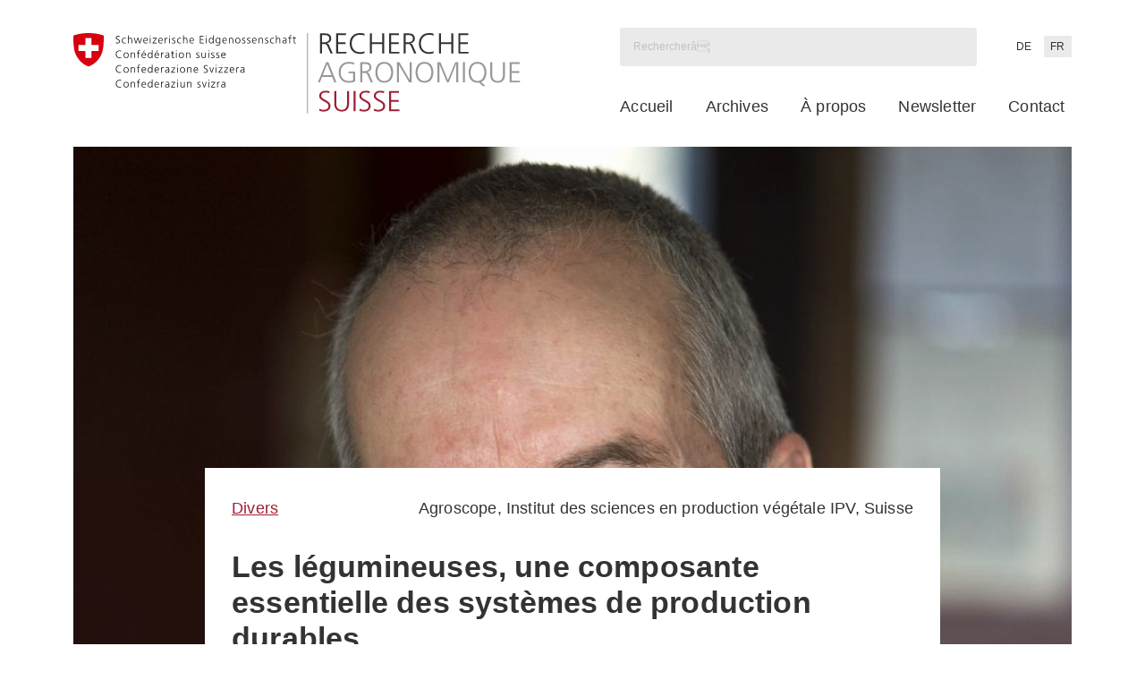

--- FILE ---
content_type: text/html; charset=UTF-8
request_url: https://www.agrarforschungschweiz.ch/fr/2016/03/les-legumineuses-une-composante-essentielle-des-systemes-de-production-durables/
body_size: 20213
content:
<!DOCTYPE html>
<html lang="fr-FR" class="wp-singular post-template-default single single-post postid-21899 single-format-standard wp-custom-logo wp-theme-sht-agrarforschungschweiz no-js">

<head>
	<meta charset="UTF-8">
	<meta name="viewport" content="width=device-width, initial-scale=1">
	<link rel="profile" href="http://gmpg.org/xfn/11">
	<meta name='robots' content='index, follow, max-image-preview:large, max-snippet:-1, max-video-preview:-1' />
<link rel="alternate" href="https://www.agrarforschungschweiz.ch/2016/03/leguminosen-ein-wesentlicher-bestandteil-nachhaltiger-produktionssysteme/" hreflang="de" />
<link rel="alternate" href="https://www.agrarforschungschweiz.ch/fr/2016/03/les-legumineuses-une-composante-essentielle-des-systemes-de-production-durables/" hreflang="fr" />

	<!-- This site is optimized with the Yoast SEO plugin v26.8 - https://yoast.com/product/yoast-seo-wordpress/ -->
	<title>Les légumineuses, une composante essentielle des systèmes de production durables - Agrarforschung Schweiz</title>
	<link rel="canonical" href="https://www.agrarforschungschweiz.ch/fr/2016/03/les-legumineuses-une-composante-essentielle-des-systemes-de-production-durables/" />
	<meta property="og:locale" content="fr_FR" />
	<meta property="og:locale:alternate" content="de_DE" />
	<meta property="og:type" content="article" />
	<meta property="og:title" content="Les légumineuses, une composante essentielle des systèmes de production durables - Agrarforschung Schweiz" />
	<meta property="og:url" content="https://www.agrarforschungschweiz.ch/fr/2016/03/les-legumineuses-une-composante-essentielle-des-systemes-de-production-durables/" />
	<meta property="og:site_name" content="Agrarforschung Schweiz" />
	<meta property="article:published_time" content="2016-03-01T17:40:00+00:00" />
	<meta property="article:modified_time" content="2024-11-11T09:30:44+00:00" />
	<meta property="og:image" content="https://www.agrarforschungschweiz.ch/wp-content/uploads/2019/12/artikel_2156.jpg" />
	<meta property="og:image:width" content="1019" />
	<meta property="og:image:height" content="1019" />
	<meta property="og:image:type" content="image/jpeg" />
	<meta name="author" content="Simone Zaugg" />
	<meta name="twitter:card" content="summary_large_image" />
	<meta name="twitter:label1" content="Écrit par" />
	<meta name="twitter:data1" content="Simone Zaugg" />
	<script type="application/ld+json" class="yoast-schema-graph">{"@context":"https://schema.org","@graph":[{"@type":"Article","@id":"https://www.agrarforschungschweiz.ch/fr/2016/03/les-legumineuses-une-composante-essentielle-des-systemes-de-production-durables/#article","isPartOf":{"@id":"https://www.agrarforschungschweiz.ch/fr/2016/03/les-legumineuses-une-composante-essentielle-des-systemes-de-production-durables/"},"author":{"name":"Simone Zaugg","@id":"https://www.agrarforschungschweiz.ch/fr/#/schema/person/c8d45407a45fb52019dde6cf1eee8205"},"headline":"Les légumineuses, une composante essentielle des systèmes de production durables","datePublished":"2016-03-01T17:40:00+00:00","dateModified":"2024-11-11T09:30:44+00:00","mainEntityOfPage":{"@id":"https://www.agrarforschungschweiz.ch/fr/2016/03/les-legumineuses-une-composante-essentielle-des-systemes-de-production-durables/"},"wordCount":12,"commentCount":0,"publisher":{"@id":"https://www.agrarforschungschweiz.ch/fr/#organization"},"image":{"@id":"https://www.agrarforschungschweiz.ch/fr/2016/03/les-legumineuses-une-composante-essentielle-des-systemes-de-production-durables/#primaryimage"},"thumbnailUrl":"https://www.agrarforschungschweiz.ch/wp-content/uploads/2019/12/artikel_2156.jpg","articleSection":["Divers"],"inLanguage":"fr-FR","potentialAction":[{"@type":"CommentAction","name":"Comment","target":["https://www.agrarforschungschweiz.ch/fr/2016/03/les-legumineuses-une-composante-essentielle-des-systemes-de-production-durables/#respond"]}]},{"@type":"WebPage","@id":"https://www.agrarforschungschweiz.ch/fr/2016/03/les-legumineuses-une-composante-essentielle-des-systemes-de-production-durables/","url":"https://www.agrarforschungschweiz.ch/fr/2016/03/les-legumineuses-une-composante-essentielle-des-systemes-de-production-durables/","name":"Les légumineuses, une composante essentielle des systèmes de production durables - Agrarforschung Schweiz","isPartOf":{"@id":"https://www.agrarforschungschweiz.ch/fr/#website"},"primaryImageOfPage":{"@id":"https://www.agrarforschungschweiz.ch/fr/2016/03/les-legumineuses-une-composante-essentielle-des-systemes-de-production-durables/#primaryimage"},"image":{"@id":"https://www.agrarforschungschweiz.ch/fr/2016/03/les-legumineuses-une-composante-essentielle-des-systemes-de-production-durables/#primaryimage"},"thumbnailUrl":"https://www.agrarforschungschweiz.ch/wp-content/uploads/2019/12/artikel_2156.jpg","datePublished":"2016-03-01T17:40:00+00:00","dateModified":"2024-11-11T09:30:44+00:00","breadcrumb":{"@id":"https://www.agrarforschungschweiz.ch/fr/2016/03/les-legumineuses-une-composante-essentielle-des-systemes-de-production-durables/#breadcrumb"},"inLanguage":"fr-FR","potentialAction":[{"@type":"ReadAction","target":["https://www.agrarforschungschweiz.ch/fr/2016/03/les-legumineuses-une-composante-essentielle-des-systemes-de-production-durables/"]}]},{"@type":"ImageObject","inLanguage":"fr-FR","@id":"https://www.agrarforschungschweiz.ch/fr/2016/03/les-legumineuses-une-composante-essentielle-des-systemes-de-production-durables/#primaryimage","url":"https://www.agrarforschungschweiz.ch/wp-content/uploads/2019/12/artikel_2156.jpg","contentUrl":"https://www.agrarforschungschweiz.ch/wp-content/uploads/2019/12/artikel_2156.jpg","width":1019,"height":1019},{"@type":"BreadcrumbList","@id":"https://www.agrarforschungschweiz.ch/fr/2016/03/les-legumineuses-une-composante-essentielle-des-systemes-de-production-durables/#breadcrumb","itemListElement":[{"@type":"ListItem","position":1,"name":"Accueil","item":"https://www.agrarforschungschweiz.ch/fr/"},{"@type":"ListItem","position":2,"name":"Archives","item":"https://www.agrarforschungschweiz.ch/fr/archives/"},{"@type":"ListItem","position":3,"name":"Les légumineuses, une composante essentielle des systèmes de production durables"}]},{"@type":"WebSite","@id":"https://www.agrarforschungschweiz.ch/fr/#website","url":"https://www.agrarforschungschweiz.ch/fr/","name":"Agrarforschung Schweiz","description":"","publisher":{"@id":"https://www.agrarforschungschweiz.ch/fr/#organization"},"potentialAction":[{"@type":"SearchAction","target":{"@type":"EntryPoint","urlTemplate":"https://www.agrarforschungschweiz.ch/fr/?s={search_term_string}"},"query-input":{"@type":"PropertyValueSpecification","valueRequired":true,"valueName":"search_term_string"}}],"inLanguage":"fr-FR"},{"@type":"Organization","@id":"https://www.agrarforschungschweiz.ch/fr/#organization","name":"Agrarforschung Schweiz","url":"https://www.agrarforschungschweiz.ch/fr/","logo":{"@type":"ImageObject","inLanguage":"fr-FR","@id":"https://www.agrarforschungschweiz.ch/fr/#/schema/logo/image/","url":"https://www.agrarforschungschweiz.ch/wp-content/uploads/2019/12/main_logo.min_.svg","contentUrl":"https://www.agrarforschungschweiz.ch/wp-content/uploads/2019/12/main_logo.min_.svg","width":498,"height":92,"caption":"Agrarforschung Schweiz"},"image":{"@id":"https://www.agrarforschungschweiz.ch/fr/#/schema/logo/image/"}},{"@type":"Person","@id":"https://www.agrarforschungschweiz.ch/fr/#/schema/person/c8d45407a45fb52019dde6cf1eee8205","name":"Simone Zaugg","url":"https://www.agrarforschungschweiz.ch/fr/auteur/simone-zauggagroscope-admin-ch/"}]}</script>
	<!-- / Yoast SEO plugin. -->


<link rel="alternate" type="application/rss+xml" title="Agrarforschung Schweiz &raquo; Flux" href="https://www.agrarforschungschweiz.ch/fr/feed/" />
<link rel="alternate" type="application/rss+xml" title="Agrarforschung Schweiz &raquo; Flux des commentaires" href="https://www.agrarforschungschweiz.ch/fr/comments/feed/" />
<link rel="alternate" type="application/rss+xml" title="Agrarforschung Schweiz &raquo; Les légumineuses, une composante essentielle des systèmes de production durables Flux des commentaires" href="https://www.agrarforschungschweiz.ch/fr/2016/03/les-legumineuses-une-composante-essentielle-des-systemes-de-production-durables/feed/" />
<link rel="alternate" title="oEmbed (JSON)" type="application/json+oembed" href="https://www.agrarforschungschweiz.ch/wp-json/oembed/1.0/embed?url=https%3A%2F%2Fwww.agrarforschungschweiz.ch%2Ffr%2F2016%2F03%2Fles-legumineuses-une-composante-essentielle-des-systemes-de-production-durables%2F&#038;lang=fr" />
<link rel="alternate" title="oEmbed (XML)" type="text/xml+oembed" href="https://www.agrarforschungschweiz.ch/wp-json/oembed/1.0/embed?url=https%3A%2F%2Fwww.agrarforschungschweiz.ch%2Ffr%2F2016%2F03%2Fles-legumineuses-une-composante-essentielle-des-systemes-de-production-durables%2F&#038;format=xml&#038;lang=fr" />

<link rel='stylesheet' id='wp-block-library-css' href='https://www.agrarforschungschweiz.ch/wp-includes/css/dist/block-library/style.min.css?ver=6.9' type='text/css' media='all' />
<style id='global-styles-inline-css' type='text/css'>
:root{--wp--preset--aspect-ratio--square: 1;--wp--preset--aspect-ratio--4-3: 4/3;--wp--preset--aspect-ratio--3-4: 3/4;--wp--preset--aspect-ratio--3-2: 3/2;--wp--preset--aspect-ratio--2-3: 2/3;--wp--preset--aspect-ratio--16-9: 16/9;--wp--preset--aspect-ratio--9-16: 9/16;--wp--preset--color--black: #000;--wp--preset--color--cyan-bluish-gray: #abb8c3;--wp--preset--color--white: #fff;--wp--preset--color--pale-pink: #f78da7;--wp--preset--color--vivid-red: #cf2e2e;--wp--preset--color--luminous-vivid-orange: #ff6900;--wp--preset--color--luminous-vivid-amber: #fcb900;--wp--preset--color--light-green-cyan: #7bdcb5;--wp--preset--color--vivid-green-cyan: #00d084;--wp--preset--color--pale-cyan-blue: #8ed1fc;--wp--preset--color--vivid-cyan-blue: #0693e3;--wp--preset--color--vivid-purple: #9b51e0;--wp--preset--color--light-gray: #eaeaea;--wp--preset--gradient--vivid-cyan-blue-to-vivid-purple: linear-gradient(135deg,rgb(6,147,227) 0%,rgb(155,81,224) 100%);--wp--preset--gradient--light-green-cyan-to-vivid-green-cyan: linear-gradient(135deg,rgb(122,220,180) 0%,rgb(0,208,130) 100%);--wp--preset--gradient--luminous-vivid-amber-to-luminous-vivid-orange: linear-gradient(135deg,rgb(252,185,0) 0%,rgb(255,105,0) 100%);--wp--preset--gradient--luminous-vivid-orange-to-vivid-red: linear-gradient(135deg,rgb(255,105,0) 0%,rgb(207,46,46) 100%);--wp--preset--gradient--very-light-gray-to-cyan-bluish-gray: linear-gradient(135deg,rgb(238,238,238) 0%,rgb(169,184,195) 100%);--wp--preset--gradient--cool-to-warm-spectrum: linear-gradient(135deg,rgb(74,234,220) 0%,rgb(151,120,209) 20%,rgb(207,42,186) 40%,rgb(238,44,130) 60%,rgb(251,105,98) 80%,rgb(254,248,76) 100%);--wp--preset--gradient--blush-light-purple: linear-gradient(135deg,rgb(255,206,236) 0%,rgb(152,150,240) 100%);--wp--preset--gradient--blush-bordeaux: linear-gradient(135deg,rgb(254,205,165) 0%,rgb(254,45,45) 50%,rgb(107,0,62) 100%);--wp--preset--gradient--luminous-dusk: linear-gradient(135deg,rgb(255,203,112) 0%,rgb(199,81,192) 50%,rgb(65,88,208) 100%);--wp--preset--gradient--pale-ocean: linear-gradient(135deg,rgb(255,245,203) 0%,rgb(182,227,212) 50%,rgb(51,167,181) 100%);--wp--preset--gradient--electric-grass: linear-gradient(135deg,rgb(202,248,128) 0%,rgb(113,206,126) 100%);--wp--preset--gradient--midnight: linear-gradient(135deg,rgb(2,3,129) 0%,rgb(40,116,252) 100%);--wp--preset--font-size--small: 13px;--wp--preset--font-size--medium: 20px;--wp--preset--font-size--large: 36px;--wp--preset--font-size--x-large: 42px;--wp--preset--spacing--20: 0.44rem;--wp--preset--spacing--30: 0.67rem;--wp--preset--spacing--40: 1rem;--wp--preset--spacing--50: 1.5rem;--wp--preset--spacing--60: 2.25rem;--wp--preset--spacing--70: 3.38rem;--wp--preset--spacing--80: 5.06rem;--wp--preset--shadow--natural: 6px 6px 9px rgba(0, 0, 0, 0.2);--wp--preset--shadow--deep: 12px 12px 50px rgba(0, 0, 0, 0.4);--wp--preset--shadow--sharp: 6px 6px 0px rgba(0, 0, 0, 0.2);--wp--preset--shadow--outlined: 6px 6px 0px -3px rgb(255, 255, 255), 6px 6px rgb(0, 0, 0);--wp--preset--shadow--crisp: 6px 6px 0px rgb(0, 0, 0);}:where(.is-layout-flex){gap: 0.5em;}:where(.is-layout-grid){gap: 0.5em;}body .is-layout-flex{display: flex;}.is-layout-flex{flex-wrap: wrap;align-items: center;}.is-layout-flex > :is(*, div){margin: 0;}body .is-layout-grid{display: grid;}.is-layout-grid > :is(*, div){margin: 0;}:where(.wp-block-columns.is-layout-flex){gap: 2em;}:where(.wp-block-columns.is-layout-grid){gap: 2em;}:where(.wp-block-post-template.is-layout-flex){gap: 1.25em;}:where(.wp-block-post-template.is-layout-grid){gap: 1.25em;}.has-black-color{color: var(--wp--preset--color--black) !important;}.has-cyan-bluish-gray-color{color: var(--wp--preset--color--cyan-bluish-gray) !important;}.has-white-color{color: var(--wp--preset--color--white) !important;}.has-pale-pink-color{color: var(--wp--preset--color--pale-pink) !important;}.has-vivid-red-color{color: var(--wp--preset--color--vivid-red) !important;}.has-luminous-vivid-orange-color{color: var(--wp--preset--color--luminous-vivid-orange) !important;}.has-luminous-vivid-amber-color{color: var(--wp--preset--color--luminous-vivid-amber) !important;}.has-light-green-cyan-color{color: var(--wp--preset--color--light-green-cyan) !important;}.has-vivid-green-cyan-color{color: var(--wp--preset--color--vivid-green-cyan) !important;}.has-pale-cyan-blue-color{color: var(--wp--preset--color--pale-cyan-blue) !important;}.has-vivid-cyan-blue-color{color: var(--wp--preset--color--vivid-cyan-blue) !important;}.has-vivid-purple-color{color: var(--wp--preset--color--vivid-purple) !important;}.has-black-background-color{background-color: var(--wp--preset--color--black) !important;}.has-cyan-bluish-gray-background-color{background-color: var(--wp--preset--color--cyan-bluish-gray) !important;}.has-white-background-color{background-color: var(--wp--preset--color--white) !important;}.has-pale-pink-background-color{background-color: var(--wp--preset--color--pale-pink) !important;}.has-vivid-red-background-color{background-color: var(--wp--preset--color--vivid-red) !important;}.has-luminous-vivid-orange-background-color{background-color: var(--wp--preset--color--luminous-vivid-orange) !important;}.has-luminous-vivid-amber-background-color{background-color: var(--wp--preset--color--luminous-vivid-amber) !important;}.has-light-green-cyan-background-color{background-color: var(--wp--preset--color--light-green-cyan) !important;}.has-vivid-green-cyan-background-color{background-color: var(--wp--preset--color--vivid-green-cyan) !important;}.has-pale-cyan-blue-background-color{background-color: var(--wp--preset--color--pale-cyan-blue) !important;}.has-vivid-cyan-blue-background-color{background-color: var(--wp--preset--color--vivid-cyan-blue) !important;}.has-vivid-purple-background-color{background-color: var(--wp--preset--color--vivid-purple) !important;}.has-black-border-color{border-color: var(--wp--preset--color--black) !important;}.has-cyan-bluish-gray-border-color{border-color: var(--wp--preset--color--cyan-bluish-gray) !important;}.has-white-border-color{border-color: var(--wp--preset--color--white) !important;}.has-pale-pink-border-color{border-color: var(--wp--preset--color--pale-pink) !important;}.has-vivid-red-border-color{border-color: var(--wp--preset--color--vivid-red) !important;}.has-luminous-vivid-orange-border-color{border-color: var(--wp--preset--color--luminous-vivid-orange) !important;}.has-luminous-vivid-amber-border-color{border-color: var(--wp--preset--color--luminous-vivid-amber) !important;}.has-light-green-cyan-border-color{border-color: var(--wp--preset--color--light-green-cyan) !important;}.has-vivid-green-cyan-border-color{border-color: var(--wp--preset--color--vivid-green-cyan) !important;}.has-pale-cyan-blue-border-color{border-color: var(--wp--preset--color--pale-cyan-blue) !important;}.has-vivid-cyan-blue-border-color{border-color: var(--wp--preset--color--vivid-cyan-blue) !important;}.has-vivid-purple-border-color{border-color: var(--wp--preset--color--vivid-purple) !important;}.has-vivid-cyan-blue-to-vivid-purple-gradient-background{background: var(--wp--preset--gradient--vivid-cyan-blue-to-vivid-purple) !important;}.has-light-green-cyan-to-vivid-green-cyan-gradient-background{background: var(--wp--preset--gradient--light-green-cyan-to-vivid-green-cyan) !important;}.has-luminous-vivid-amber-to-luminous-vivid-orange-gradient-background{background: var(--wp--preset--gradient--luminous-vivid-amber-to-luminous-vivid-orange) !important;}.has-luminous-vivid-orange-to-vivid-red-gradient-background{background: var(--wp--preset--gradient--luminous-vivid-orange-to-vivid-red) !important;}.has-very-light-gray-to-cyan-bluish-gray-gradient-background{background: var(--wp--preset--gradient--very-light-gray-to-cyan-bluish-gray) !important;}.has-cool-to-warm-spectrum-gradient-background{background: var(--wp--preset--gradient--cool-to-warm-spectrum) !important;}.has-blush-light-purple-gradient-background{background: var(--wp--preset--gradient--blush-light-purple) !important;}.has-blush-bordeaux-gradient-background{background: var(--wp--preset--gradient--blush-bordeaux) !important;}.has-luminous-dusk-gradient-background{background: var(--wp--preset--gradient--luminous-dusk) !important;}.has-pale-ocean-gradient-background{background: var(--wp--preset--gradient--pale-ocean) !important;}.has-electric-grass-gradient-background{background: var(--wp--preset--gradient--electric-grass) !important;}.has-midnight-gradient-background{background: var(--wp--preset--gradient--midnight) !important;}.has-small-font-size{font-size: var(--wp--preset--font-size--small) !important;}.has-medium-font-size{font-size: var(--wp--preset--font-size--medium) !important;}.has-large-font-size{font-size: var(--wp--preset--font-size--large) !important;}.has-x-large-font-size{font-size: var(--wp--preset--font-size--x-large) !important;}
/*# sourceURL=global-styles-inline-css */
</style>

<style id='classic-theme-styles-inline-css' type='text/css'>
/*! This file is auto-generated */
.wp-block-button__link{color:#fff;background-color:#32373c;border-radius:9999px;box-shadow:none;text-decoration:none;padding:calc(.667em + 2px) calc(1.333em + 2px);font-size:1.125em}.wp-block-file__button{background:#32373c;color:#fff;text-decoration:none}
/*# sourceURL=/wp-includes/css/classic-themes.min.css */
</style>
<style id='core-button-styles-inline-css' type='text/css'>
.wp-block-button.is-style-arrow-right .wp-block-button__link {
  display: inline-flex;
  gap: 0.25em;
  background: transparent;
  padding: 0;
  color: var(--color-bordeaux);
  font-weight: inherit;
  text-decoration: underline;
}
.wp-block-button.is-style-arrow-right .wp-block-button__link::after {
  content: "";
  flex: 0 0 1rem;
  width: 16px;
  aspect-ratio: 1;
  background-color: currentColor;
  mask: url("/wp-content/themes/sht-agrarforschungschweiz/assets/img/icons/little-arrow-red.svg") center/contain no-repeat;
}
.wp-block-button.is-style-arrow-right .wp-block-button__link:hover {
  background-color: transparent;
  color: var(--color-bordeaux);
}
/*# sourceURL=https://www.agrarforschungschweiz.ch/wp-content/themes/sht-agrarforschungschweiz/assets/styles/blocks/core/button.css */
</style>
<style id='core-columns-styles-inline-css' type='text/css'>
.wp-block-columns {
  --sht--columns--column-gap: var(--unit);
}
@media screen and (min-width: 1280px) {
  .wp-block-columns {
    --sht--columns--column-gap: var(--unit-medium);
  }
}
.wp-block-columns.is-style-columns-home {
  gap: var(--sht--columns--column-gap);
}
/*# sourceURL=https://www.agrarforschungschweiz.ch/wp-content/themes/sht-agrarforschungschweiz/assets/styles/blocks/core/columns.css */
</style>
<style id='core-group-styles-inline-css' type='text/css'>
.wp-block-group.is-style-group-sidebar-box {
  --sht--sidebar-box--inner-padding-block: calc(var(--unit-small) * 1.2);
  --sht--sidebar-box--inner-padding-inline: var(--unit);
}
.wp-block-group.is-style-group-sidebar-box > .wp-block-group__inner-container > :where(*) {
  padding-block: var(--sht--sidebar-box--inner-padding-block);
  padding-inline: var(--sht--sidebar-box--inner-padding-inline);
  margin-block: 0;
}
.wp-block-group.is-style-group-sidebar-box > .wp-block-group__inner-container :where(img) {
  padding: 0;
}
.wp-block-group.is-style-group-sidebar-box .wp-block-buttons {
  padding-block-start: 0;
}
.wp-block-group.is-style-group-sidebar-box .wp-block-separator {
  padding: 0;
  border-top-width: 2px;
}
.wp-block-group.is-style-group-sidebar-box .wp-block-heading {
  font-size: var(--font-size-large);
}
.wp-block-group.alignwide .alignwide,
.wp-block-group.alignwide .alignfull, .wp-block-group.alignfull .alignwide,
.wp-block-group.alignfull .alignfull {
  max-width: 100%;
}
.wp-block-group + .wp-block-group.is-style-group-sidebar-box {
  margin-block-start: var(--unit);
}
/*# sourceURL=https://www.agrarforschungschweiz.ch/wp-content/themes/sht-agrarforschungschweiz/assets/styles/blocks/core/group.css */
</style>
<style id='core-post-template-styles-inline-css' type='text/css'>
.wp-block-query .wp-block-post-template {
  padding-inline-start: 0;
}
.wp-block-query .wp-block-post-template .wp-block-post {
  padding-left: 0 !important;
}
.wp-block-query .wp-block-post-template .wp-block-post:before {
  display: none;
}
.wp-block-query .wp-block-post-template.is-style-query-home .wp-block-post-title {
  font-size: var(--font-size-xlarge) !important;
}
/*# sourceMappingURL=[data-uri] */

/*# sourceURL=https://www.agrarforschungschweiz.ch/wp-content/themes/sht-agrarforschungschweiz/assets/styles/blocks/core/post-template.css */
</style>
<style id='core-query-styles-inline-css' type='text/css'>
.wp-block-query.is-style-query-home {
  --sht--query--line: 1px solid var(--color-gray-light);
  --sht--query--card-sub-padding: var(--unit-xsmall);
  --sht--query--title-offset: calc(var(--unit) * -1.25);
  --sht--query--title-size: 1.0625rem;
  --sht--query--column-gap: var(--unit);
}
@media screen and (min-width: 768px) {
  .wp-block-query.is-style-query-home {
    --sht--query--card-sub-padding: var(--unit-small);
    --sht--query--title-offset: -50px;
  }
}
@media screen and (max-width: 781px) {
  .wp-block-query.is-style-query-home {
    max-width: none !important;
    width: 100vw;
    margin-left: calc(var(--unit-xsmall) * -1);
  }
}
@media screen and (min-width: 1280px) {
  .wp-block-query.is-style-query-home {
    --sht--query--column-gap: var(--unit-medium);
    --sht--query--title-size: var(--font-size-xlarge);
  }
}
.wp-block-query.is-style-query-home .wp-block-group.is-style-query-meta {
  background-color: #fff;
  padding: var(--sht--query--card-sub-padding);
  font-size: var(--font-size-xsmall);
}
.wp-block-query.is-style-query-home .wp-block-post {
  position: relative;
  padding-left: 0 !important;
  display: flex;
  flex-direction: column;
}
.wp-block-query.is-style-query-home .wp-block-post:before {
  display: none;
}
.wp-block-query.is-style-query-home .wp-block-post > :not(.wp-block-post-featured-image) {
  margin-inline: var(--unit);
}
.wp-block-query.is-style-query-home .wp-block-post > * {
  background-color: #fff;
  margin-block: 0;
}
.wp-block-query.is-style-query-home .wp-block-post-excerpt {
  font-size: var(--font-size-small);
  border-top: var(--sht--query--line);
  flex: 1;
  display: flex;
  flex-direction: column;
}
.wp-block-query.is-style-query-home .wp-block-post-excerpt__excerpt {
  padding: var(--sht--query--card-sub-padding);
}
.wp-block-query.is-style-query-home .wp-block-post-excerpt__more-link {
  display: inline-flex;
  align-items: center;
  gap: 0.25em;
}
.wp-block-query.is-style-query-home .wp-block-post-excerpt__more-link::after {
  content: "";
  background-color: currentColor;
  mask: url("/wp-content/themes/sht-agrarforschungschweiz/assets/img/icons/little-arrow-red.svg") center/contain no-repeat;
  width: 1rem;
  aspect-ratio: 1;
}
.wp-block-query.is-style-query-home .wp-block-post-excerpt__more-text {
  border-top: var(--sht--query--line);
  padding: var(--sht--query--card-sub-padding);
  text-align: right;
  margin-top: auto;
}
.wp-block-query.is-style-query-home .wp-block-group.is-style-query-meta {
  margin-top: var(--sht--query--title-offset);
  z-index: 1;
}
.wp-block-query.is-style-query-home .wp-block-post-featured-image {
  z-index: 0;
}
.wp-block-query.is-style-query-home .wp-block-post-template {
  padding-inline-start: 0;
  gap: var(--sht--query--column-gap);
}
.wp-block-query.is-style-query-home .wp-block-post-title {
  font-size: var(--sht--query--title-size) !important;
  padding: var(--sht--query--card-sub-padding);
  padding-block-start: 0;
}
.wp-block-query.is-style-query-home p.is-style-post-partner {
  position: absolute;
  z-index: 1;
  top: 0;
  left: var(--unit);
  margin: 0 !important;
  max-width: calc(100% - var(--unit-medium));
  overflow: hidden;
  white-space: nowrap;
  text-overflow: ellipsis;
  padding: var(--unit-xxxsmall);
  font-size: var(--font-size-xsmall);
}
.wp-block-query.is-style-query-home p.is-style-post-partner a {
  color: currentColor;
  text-decoration: none;
}
.wp-block-query.is-style-query-home p.is-style-post-partner a:hover {
  color: var(--color-black);
}
/*# sourceURL=https://www.agrarforschungschweiz.ch/wp-content/themes/sht-agrarforschungschweiz/assets/styles/blocks/core/query.css */
</style>
<link rel='stylesheet' id='wp-statistics-mini-chart-css' href='https://www.agrarforschungschweiz.ch/wp-content/plugins/wp-statistics-mini-chart/assets/css/style.css?ver=1.4' type='text/css' media='all' />
<link rel='stylesheet' id='fancybox-css' href='https://www.agrarforschungschweiz.ch/wp-content/themes/sht-agrarforschungschweiz/assets/plugins/fancybox/jquery.fancybox.min.css?ver=3.4.0' type='text/css' media='all' />
<link rel='stylesheet' id='sht-style-css' href='https://www.agrarforschungschweiz.ch/wp-content/themes/sht-agrarforschungschweiz/assets/styles/ui.min.css?ver=1749110199' type='text/css' media='all' />
<style id='block-visibility-screen-size-styles-inline-css' type='text/css'>
/* Large screens (desktops, 1280px and up) */
@media ( min-width: 1280px ) {
	.block-visibility-hide-large-screen {
		display: none !important;
	}
}

/* Medium screens (tablets, between 768px and 1280px) */
@media ( min-width: 768px ) and ( max-width: 1279.98px ) {
	.block-visibility-hide-medium-screen {
		display: none !important;
	}
}

/* Small screens (mobile devices, less than 768px) */
@media ( max-width: 767.98px ) {
	.block-visibility-hide-small-screen {
		display: none !important;
	}
}
/*# sourceURL=block-visibility-screen-size-styles-inline-css */
</style>
<script type="text/javascript" src="https://www.agrarforschungschweiz.ch/wp-includes/js/jquery/jquery.min.js?ver=3.7.1" id="jquery-core-js"></script>
<script type="text/javascript" src="https://www.agrarforschungschweiz.ch/wp-includes/js/jquery/jquery-migrate.min.js?ver=3.4.1" id="jquery-migrate-js"></script>
<script type="text/javascript" src="https://www.agrarforschungschweiz.ch/wp-content/plugins/wp-statistics-mini-chart/assets/js/mini-chart.js?ver=6.9" id="mini-chart-js"></script>
<link rel="https://api.w.org/" href="https://www.agrarforschungschweiz.ch/wp-json/" /><link rel="alternate" title="JSON" type="application/json" href="https://www.agrarforschungschweiz.ch/wp-json/wp/v2/posts/21899" /><link rel='shortlink' href='https://www.agrarforschungschweiz.ch/?p=21899' />
<!-- Analytics by WP Statistics - https://wp-statistics.com -->
<script id="loadFonts">function loadFont(t,e,n){var a=navigator.userAgent;if(window.addEventListener&&(!a.match(/(Android (2|3|4.0|4.1|4.2|4.3))|(Opera (Mini|Mobi))/)||a.match(/Chrome/))){var o={};try{o=localStorage||{}}catch(t){}var r=t,i=r+"url",s=r+"css",d=o[i],c=o[s],l=document.createElement("style");if(l.rel="stylesheet",document.head.appendChild(l),!c||d!==e&&d!==n){var u=n&&function(){if(!window.FontFace)return!1;var t=new FontFace("t",'url("data:application/font-woff2,") format("woff2")',{});return t.load(),"loading"===t.status}()?n:e,f=new XMLHttpRequest;f.open("GET",u),f.onload=function(){f.status>=200&&f.status<400&&(o[i]=u,o[s]=l.textContent=f.responseText)},f.send()}else l.textContent=c}}loadFont('agrarforschung-schweiz-font-1.15.6', 'https://www.agrarforschungschweiz.ch/wp-content/themes/sht-agrarforschungschweiz/assets/fonts/fonts-woff.css', 'https://www.agrarforschungschweiz.ch/wp-content/themes/sht-agrarforschungschweiz/assets/fonts/fonts-woff2.css');</script><noscript><link rel='stylesheet' id='font' href='https://www.agrarforschungschweiz.ch/wp-content/themes/sht-agrarforschungschweiz/assets/fonts/fonts-woff.css' type='text/css' media='all'></noscript><script>(function(html){html.className = html.className.replace(/\bno-js\b/,'js')})(document.documentElement);</script>
<script>
			document.cookie="resolution="+Math.max(screen.width,screen.height)+("devicePixelRatio" in window ? ","+devicePixelRatio : ",1")+"; path=/";
		</script><noscript>
		<style type="text/css">
			div.lazyimage__image--lazyload, img.lazyimage__image--lazyload {
				display: none !important;
			}
		</style>
		</noscript><link rel="icon" href="https://www.agrarforschungschweiz.ch/wp-content/uploads/2024/03/cropped-favicon-AFOS-32x32.png" sizes="32x32" />
<link rel="icon" href="https://www.agrarforschungschweiz.ch/wp-content/uploads/2024/03/cropped-favicon-AFOS-192x192.png" sizes="192x192" />
<link rel="apple-touch-icon" href="https://www.agrarforschungschweiz.ch/wp-content/uploads/2024/03/cropped-favicon-AFOS-180x180.png" />
<meta name="msapplication-TileImage" content="https://www.agrarforschungschweiz.ch/wp-content/uploads/2024/03/cropped-favicon-AFOS-270x270.png" />
</head>

<body class="wp-singular post-template-default single single-post postid-21899 single-format-standard wp-custom-logo wp-theme-sht-agrarforschungschweiz">
	<span id="top"></span>

	<div class="c-page__main">

		<section class="c-page__section" id="header">
			<header class="c-page__header c-masthead">

				<div class="c-masthead__inner">
					<div class="c-masthead__logo">
						<a class="c-customlogo__link" href="https://www.agrarforschungschweiz.ch/fr"><figure class="c-customlogo"><img width="509" height="92" src="https://www.agrarforschungschweiz.ch/wp-content/uploads/2023/09/Logo-AFOS-FR-2023.svg" class="c-customlogo__image" alt="" decoding="async" /></figure></a>					</div>

					<div class="c-masthead__navigation">
						<div class="c-masthead__meta">
							<div class="c-masthead__search">
								<form role="search" method="get" class="search-form" action="https://www.agrarforschungschweiz.ch/fr/archives/">
				<label>
					<span class="screen-reader-text">RechercherÂ :</span>
					<input type="search" class="search-field" placeholder="Rechercherâ¦" value="" name="s">
				</label>
				<input type="submit" class="search-submit" value="Rechercher">
			</form><!-- hello world -->							</div>
								<div class="c-language">
		<ul class="c-language__entries">
			<li class="c-language__entry"><a class="c-language__entrylink" href="https://www.agrarforschungschweiz.ch/2016/03/leguminosen-ein-wesentlicher-bestandteil-nachhaltiger-produktionssysteme/">DE</a></li><li class="c-language__entry c-language__entry--current"><span class="c-language__entrylink c-language__entrylink--current">FR</span></li>		</ul>
	</div>
						</div>

						<nav class="c-menu c-menu--primary"><ul id="primary-menu" class="c-menu__entries c-menu__entries--primary"><li id="menu-item-15277" class="menu-item menu-item-type-post_type menu-item-object-page menu-item-home menu-item-15277 c-menu__entry c-menu__entry--primary"><a href="https://www.agrarforschungschweiz.ch/fr/" class="c-menu__entrylink">Accueil</a></li>
<li id="menu-item-15276" class="menu-item menu-item-type-post_type menu-item-object-page current_page_parent menu-item-15276 c-menu__entry c-menu__entry--primary"><a href="https://www.agrarforschungschweiz.ch/fr/archives/" class="c-menu__entrylink">Archives</a></li>
<li id="menu-item-15449" class="menu-item menu-item-type-post_type menu-item-object-page menu-item-15449 c-menu__entry c-menu__entry--primary"><a href="https://www.agrarforschungschweiz.ch/fr/informations/" class="c-menu__entrylink">À propos</a></li>
<li id="menu-item-15450" class="menu-item menu-item-type-post_type menu-item-object-page menu-item-15450 c-menu__entry c-menu__entry--primary"><a href="https://www.agrarforschungschweiz.ch/fr/newsletter/" class="c-menu__entrylink">Newsletter</a></li>
<li id="menu-item-15448" class="menu-item menu-item-type-post_type menu-item-object-page menu-item-15448 c-menu__entry c-menu__entry--primary"><a href="https://www.agrarforschungschweiz.ch/fr/contact/" class="c-menu__entrylink">Contact</a></li>
</ul></nav>					</div>
					<button class="c-masthead__toggler o-menutoggler" aria-controls="mobile-menu" aria-expanded="false" data-togglebutton="window_modal">
						<span class="o-menutoggler__line"></span>
						<span class="o-menutoggler__line"></span>
						<span class="o-menutoggler__line"></span>
					</button>
				</div>

			</header>
		</section>

		<div class="c-page__inner">
<article class="c-content c-article c-article--post post-21899 post type-post status-publish format-standard has-post-thumbnail hentry category-divers">

	<div class="c-anchorlinks__outer c-anchorlinks__outer--at-top">
		<a href="https://www.agrarforschungschweiz.ch/fr/archives/" class="c-anchorlinks__link">
			<span class="c-anchorlinks__icon"><svg xmlns="http://www.w3.org/2000/svg" width="16" height="16">
  <g transform="rotate(-90 8 8)">
    <path d="M4 9.333l.94.94 3.727-3.72v8.113H10V6.553l3.72 3.727.947-.947L9.333 4z" transform="translate(-1.333 -1.333)" />
  </g>
</svg>
</span>
			Accès aux archives		</a>
			</div>

	<div class="c-article__thumbnailouter">
		<figure class="c-article__thumbnail"><img width="1019" height="1019" src="https://www.agrarforschungschweiz.ch/wp-content/uploads/2019/12/artikel_2156.jpg" class="c-article__image" alt="" decoding="async" fetchpriority="high" srcset="https://www.agrarforschungschweiz.ch/wp-content/uploads/2019/12/artikel_2156.jpg 1019w, https://www.agrarforschungschweiz.ch/wp-content/uploads/2019/12/artikel_2156-645x645.jpg 645w, https://www.agrarforschungschweiz.ch/wp-content/uploads/2019/12/artikel_2156-768x768.jpg 768w" sizes="(max-width: 1019px) 100vw, 1019px" /></figure>	</div>

	<div class="c-article__contentouter c-article__contentouter--post">
		<header class="c-article__header">
			<div class="c-article__headermeta c-article__headermeta--beforetitle">
				<nav class="c-categories c-categories--articleheader">
	<ul class="c-categories__entries c-categories__entries--articleheader">
		<li class="c-categories__entry c-categories__entry--articleheader"><a title="Lire les articles de la catégorie « Divers »" href="https://www.agrarforschungschweiz.ch/fr/archives/?megafilter_category=7084">Divers</a></li>	</ul>
</nav>
				<div class="c-article__partnerlink">
	<span class="c-card_extrapartner c-card_extrapartner--other">Agroscope, Institut des sciences en production végétale IPV, Suisse</span></div>
			</div>
			<h1 class="c-article__title">Les légumineuses, une composante essentielle des systèmes de production durables</h1>
			<div class="c-article__headermeta c-article__headermeta--aftertitle">
				<div class="c-article__authortext">
					Jeangros B.					<div class="c-zitiervorschlag__headerref">
													<p class="c-zitiervorschlag__erschienen">Article original paru dans Recherche agronomique suisse</p>
											</div>
				</div>

				<time class="c-article__date" datetime="2016-03-01T18:40:00+01:00">01.03.16.</time>
			</div>

			<div class="c-anchorlinks__outer c-anchorlinks__outer--in-content">
				<a href="https://www.agrarforschungschweiz.ch/fr/archives/" class="c-anchorlinks__link">
					<span class="c-anchorlinks__icon"><svg xmlns="http://www.w3.org/2000/svg" width="16" height="16">
  <g transform="rotate(-90 8 8)">
    <path d="M4 9.333l.94.94 3.727-3.72v8.113H10V6.553l3.72 3.727.947-.947L9.333 4z" transform="translate(-1.333 -1.333)" />
  </g>
</svg>
</span>
					Accès aux archives				</a>
							</div>
		</header>

		<div class="c-article__body">
			<div class="c-article__content c-blocks">
				<div class="b-academic-download" id="links">
	<h2 class="b-academic-download__title">Version intégrale PDF</h2>

	<div class="b-academic-download__inner">
		<p class="b-academic-download__subtitle">Les légumineuses, une composante essentielle des systèmes de production durables</p>
								<p class="b-academic-download__buttonwrapper">
							<a download href="https://www.agrarforschungschweiz.ch/wp-content/uploads/pdf_archive/2016_03_f_2156.pdf" class="o-button o-button--withicon-before b-academic-download__button" target="_blank">
								<span class="o-button__icon"><svg xmlns="http://www.w3.org/2000/svg" width="14.997" height="20" viewBox="0 0 14.997 20">
  <path d="M14.446,3.727,11.17.451A1.875,1.875,0,0,0,9.846-.1H1.875A1.881,1.881,0,0,0,0,1.779V18.025A1.875,1.875,0,0,0,1.875,19.9H13.122A1.875,1.875,0,0,0,15,18.025V5.055a1.884,1.884,0,0,0-.551-1.328ZM12.97,4.9H10V1.931ZM1.875,18.025V1.779H8.123V5.84a.935.935,0,0,0,.937.937h4.062V18.025Zm9.772-5.612c-.476-.469-1.836-.34-2.515-.254a3.387,3.387,0,0,1-1.437-1.808A4.912,4.912,0,0,0,7.9,8.164a.87.87,0,0,0-1.664-.23,5.625,5.625,0,0,0,.273,2.621A31.361,31.361,0,0,1,5.132,13.46c-.781.4-1.836,1.023-1.992,1.8-.129.617,1.015,2.156,2.972-1.219a19.363,19.363,0,0,1,2.671-.785,5.2,5.2,0,0,0,2.179.664A.9.9,0,0,0,11.646,12.413ZM3.909,15.452A4.683,4.683,0,0,1,5.1,14.085C4.355,15.268,3.909,15.479,3.909,15.452ZM7.1,8.008c.289,0,.262,1.254.07,1.593A3.275,3.275,0,0,1,7.1,8.008Zm-.953,5.335a15.33,15.33,0,0,0,.965-2.136,4.3,4.3,0,0,0,1.176,1.386A13.214,13.214,0,0,0,6.143,13.343Zm5.14-.2s-.2.234-1.457-.3C11.2,12.741,11.424,13.054,11.283,13.147Z" transform="translate(0 0.1)"/>
</svg>
</span>
								<span class="o-button__text">Télécharger la version complète <span class="o-button__textsuffix">(55 Kb.)</span></span>
								<span class="o-button__pill">Français</span>
							</a>
						</p>
								<p class="b-academic-download__buttonwrapper">
							<a download href="https://www.agrarforschungschweiz.ch/wp-content/uploads/2019/12/2016_03_2156.pdf" class="o-button o-button--withicon-before b-academic-download__button" target="_blank">
								<span class="o-button__icon"><svg xmlns="http://www.w3.org/2000/svg" width="14.997" height="20" viewBox="0 0 14.997 20">
  <path d="M14.446,3.727,11.17.451A1.875,1.875,0,0,0,9.846-.1H1.875A1.881,1.881,0,0,0,0,1.779V18.025A1.875,1.875,0,0,0,1.875,19.9H13.122A1.875,1.875,0,0,0,15,18.025V5.055a1.884,1.884,0,0,0-.551-1.328ZM12.97,4.9H10V1.931ZM1.875,18.025V1.779H8.123V5.84a.935.935,0,0,0,.937.937h4.062V18.025Zm9.772-5.612c-.476-.469-1.836-.34-2.515-.254a3.387,3.387,0,0,1-1.437-1.808A4.912,4.912,0,0,0,7.9,8.164a.87.87,0,0,0-1.664-.23,5.625,5.625,0,0,0,.273,2.621A31.361,31.361,0,0,1,5.132,13.46c-.781.4-1.836,1.023-1.992,1.8-.129.617,1.015,2.156,2.972-1.219a19.363,19.363,0,0,1,2.671-.785,5.2,5.2,0,0,0,2.179.664A.9.9,0,0,0,11.646,12.413ZM3.909,15.452A4.683,4.683,0,0,1,5.1,14.085C4.355,15.268,3.909,15.479,3.909,15.452ZM7.1,8.008c.289,0,.262,1.254.07,1.593A3.275,3.275,0,0,1,7.1,8.008Zm-.953,5.335a15.33,15.33,0,0,0,.965-2.136,4.3,4.3,0,0,0,1.176,1.386A13.214,13.214,0,0,0,6.143,13.343Zm5.14-.2s-.2.234-1.457-.3C11.2,12.741,11.424,13.054,11.283,13.147Z" transform="translate(0 0.1)"/>
</svg>
</span>
								<span class="o-button__text">Télécharger la version complète <span class="o-button__textsuffix">(53 Kb.)</span></span>
								<span class="o-button__pill">Deutsch</span>
							</a>
						</p>
		
		
	</div>
</div>
			</div>
			<aside class="c-article__aside">

				<div class="c-asideboxes">
					<div class="c-asideboxes__inner">

						<article class="c-asidebox c-asidebox--quickaccess">
		<header class="c-asidebox__header c-asidebox__header--quickaccess">
			<h2 class="c-asidebox__title">Accès rapide</h2>
		</header>

		
		
	</article>
						
<article class="c-asidebox c-asidebox--dark">
	<header class="c-asidebox__header">
		<h2 class="c-asidebox__title">Une contribution de</h2>
	</header>
	<div class="c-asidebox__content c-asidebox__content--dark c-asidebox__content--nopadx">
		<div class="c-partnerlogos__group c-extrapartner">Agroscope, Institut des sciences en production végétale IPV, Suisse			</div>	</div>
</article>
												<article class="c-asidebox c-asidebox--share c-asidebox--dark">
	<header class="c-asidebox__header">
		<h2 class="c-asidebox__title">Partager</h2>
	</header>
	<div class="c-asidebox__content c-asidebox__content--dark c-asidebox__content--share">
		<div class="c-share c-share--single">
			<ul class="c-share__entries">
				<li class="c-share__entry">
					<a title="Partager par Facebook" target="_blank" rel="nofollow noopener" class="c-share__entrylink" data-shareto="facebook" href="https://www.facebook.com/sharer/sharer.php?u=https%3A%2F%2Fwww.agrarforschungschweiz.ch%2Ffr%2F2016%2F03%2Fles-legumineuses-une-composante-essentielle-des-systemes-de-production-durables%2F">
						<span class="c-share__entryicon"><svg xmlns="http://www.w3.org/2000/svg" width="24" height="24" viewBox="0 0 24 24">
  <path id="ct-some-dot_facebook" d="M12,0A12,12,0,1,0,24,12,12,12,0,0,0,12,0Zm2.785,12H12.963v6.5h-2.7V12H8.98v-2.3h1.284V8.225A2.532,2.532,0,0,1,12.988,5.5l2,.008V7.735H13.535a.549.549,0,0,0-.572.625V9.709H15.02Z"/>
</svg>
</span>
						<span class="c-share__entrytext">Partager par Facebook</span>
					</a>
				</li>
				<li class="c-share__entry">
					<a title="Partager par Twitter" target="_blank" rel="nofollow noopener" class="c-share__entrylink" data-shareto="twitter" href="http://twitter.com/share?url=https%3A%2F%2Fwww.agrarforschungschweiz.ch%2F%3Fp%3D21899&text=Les+l%C3%A9gumineuses%2C+une+composante+essentielle+des+syst%C3%A8mes+de+production+durables">
						<span class="c-share__entryicon"><svg xmlns="http://www.w3.org/2000/svg" width="24" height="24" viewBox="0 0 24 24">
  <path id="ct-some-dot_twitter" d="M12,0A12,12,0,1,0,24,12,12,12,0,0,0,12,0Zm5.384,9.24c.005.119.008.239.008.359A7.9,7.9,0,0,1,5.236,16.252a5.644,5.644,0,0,0,.663.039A5.572,5.572,0,0,0,9.347,15.1a2.779,2.779,0,0,1-2.6-1.929,2.7,2.7,0,0,0,.519.048,2.841,2.841,0,0,0,.732-.1A2.777,2.777,0,0,1,5.775,10.4v-.034a2.746,2.746,0,0,0,1.258.346,2.778,2.778,0,0,1-.859-3.706A7.883,7.883,0,0,0,11.9,9.91a2.778,2.778,0,0,1,4.731-2.533A5.543,5.543,0,0,0,18.39,6.7a2.779,2.779,0,0,1-1.221,1.536A5.459,5.459,0,0,0,18.764,7.8,5.686,5.686,0,0,1,17.384,9.24Z"/>
</svg>
</span>
						<span class="c-share__entrytext">Partager par Twitter</span>
					</a>
				</li>
				<li class="c-share__entry">
					<a title="Partager sur LinkedIn" target="_blank" rel="nofollow noopener" class="c-share__entrylink" data-shareto="linkedin" href="https://www.linkedin.com/shareArticle?mini=true&url=https%3A%2F%2Fwww.agrarforschungschweiz.ch%2Ffr%2F2016%2F03%2Fles-legumineuses-une-composante-essentielle-des-systemes-de-production-durables%2F&title=Les+l%C3%A9gumineuses%2C+une+composante+essentielle+des+syst%C3%A8mes+de+production+durables">
						<span class="c-share__entryicon"><svg xmlns="http://www.w3.org/2000/svg" width="24" height="24" viewBox="0 0 24 24">
  <path id="ct-some-dot_linkedin" d="M12,0A12,12,0,1,0,24,12,12,12,0,0,0,12,0ZM8.752,17.5H6.384V9.718H8.752ZM7.541,9.184A1.342,1.342,0,1,1,8.883,7.842,1.342,1.342,0,0,1,7.541,9.184ZM17.8,17.5H15.437V13.631c0-.884-.017-2.02-1.23-2.02-1.231,0-1.675.962-1.675,1.956V17.5H10.165V9.718h2.27v1.04h.03a2.976,2.976,0,0,1,2.5-1.23c2.4,0,2.84,1.577,2.84,3.628Z"/>
</svg>
</span>
						<span class="c-share__entrytext">Partager par LinkedIn</span>
					</a>
				</li>
				<li class="c-share__entry">
					<a title="Partager par e-mail" target="_blank" rel="nofollow noopener" class="c-share__entrylink" href="mailto:?subject=Les%20l%C3%A9gumineuses%2C%20une%20composante%20essentielle%20des%20syst%C3%A8mes%20de%20production%20durables&body=%C2%AB%20%20%C2%BB%0A%0Ahttps%3A%2F%2Fwww.agrarforschungschweiz.ch%2Ffr%2F2016%2F03%2Fles-legumineuses-une-composante-essentielle-des-systemes-de-production-durables%2F">
						<span class="c-share__entryicon"><svg xmlns="http://www.w3.org/2000/svg" width="24" height="24" viewBox="0 0 24 24">
  <path id="ct-some-dot_mail" d="M12,0A12,12,0,1,0,24,12,12,12,0,0,0,12,0Zm6.238,7.556-6.213,6.213L5.813,7.556ZM5.1,8.167l3.808,3.808L5.1,15.782Zm.661,8.277L9.57,12.636l2.456,2.456,2.43-2.431,3.782,3.782ZM18.9,15.782,15.118,12,18.9,8.218Z"/>
</svg>
</span>
						<span class="c-share__entrytext">Partager par e-mail</span>
					</a>
				</li>
				<li class="c-share__entry c-share__entry--whatsapp">
					<a title="Partager via WhatsApp" target="_blank" rel="nofollow noopener" class="c-share__entrylink" href="whatsapp://send?text=Les%20l%C3%A9gumineuses%2C%20une%20composante%20essentielle%20des%20syst%C3%A8mes%20de%20production%20durables%3A%20https%3A%2F%2Fwww.agrarforschungschweiz.ch%2Ffr%2F2016%2F03%2Fles-legumineuses-une-composante-essentielle-des-systemes-de-production-durables%2F">
						<span class="c-share__entryicon"><svg xmlns="http://www.w3.org/2000/svg" width="24" height="24"><path d="M12.022 6.746a5.2 5.2 0 00-4.406 7.968l.117.187-.533 1.941 1.991-.522.179.107a5.2 5.2 0 102.651-9.681zm3.029 7.4a1.556 1.556 0 01-1.051.743 2.524 2.524 0 01-.363.027 1.955 1.955 0 01-.591-.091 8.778 8.778 0 01-.884-.327 6.714 6.714 0 01-2.615-2.3 3.024 3.024 0 01-.662-1.66 1.7 1.7 0 01.5-1.221.6.6 0 01.441-.217h.29a.3.3 0 01.313.216l.187.461.3.731a.266.266 0 01.013.253 1.072 1.072 0 01-.155.258l-.076.091a2.692 2.692 0 01-.153.176l-.122.122.069.157a3.289 3.289 0 00.857 1.156 4 4 0 001.156.729l.247.108.118-.093a2.877 2.877 0 00.59-.627.2.2 0 01.169-.11.445.445 0 01.142.034c.139.051.813.38 1.072.51l.083.041a.464.464 0 01.189.117 1.168 1.168 0 01-.064.716zM12 0a12 12 0 1012 12A12 12 0 0012 0zm5.508 14.843a6.2 6.2 0 01-8.377 2.6l-.086-.046-3.267.857.875-3.193-.05-.09a6.2 6.2 0 1110.9-.124z"/></svg>
</span>
						<span class="c-share__entrytext">Partager via WhatsApp</span>
					</a>
				</li>
								<li class="c-share__entry c-share__entry--print">
					<a title="Télécharger cet article au format PDF" download target="_blank" class="c-share__entrylink c-share__entrylink--print" href="https://www.agrarforschungschweiz.ch/wp-content/uploads/pdf_archive/2016_03_f_2156.pdf">
						<span class="c-share__entryicon"><svg id="print-24px" xmlns="http://www.w3.org/2000/svg" width="24" height="24" viewBox="0 0 24 24">
  <path id="Path_24569" data-name="Path 24569" d="M19,8H5a3,3,0,0,0-3,3v6H6v4H18V17h4V11A3,3,0,0,0,19,8ZM16,19H8V14h8Zm3-7a1,1,0,1,1,1-1A1,1,0,0,1,19,12ZM18,3H6V7H18Z"/>
  <path id="Path_24570" data-name="Path 24570" d="M0,0H24V24H0Z" fill="none"/>
</svg>
</span>
						<span class="c-share__entrytext">Imprimer cet article</span>
					</a>
				</li>
			</ul>
		</div>
	</div>
</article>

					</div>
				</div>

			</aside>
		</div>
	</div>

		<section class="c-relatedposts--single c-postlist c-postlist--singlesamecategory c-cards">
		<div class="c-postlist__inner c-cards__inner">
			<header class="c-postlist__header c-cards__header">
				<h2 class="c-postlist__title c-cards__title">Autres articles sur ce thème <a class="c-cards__titlelink" href="https://www.agrarforschungschweiz.ch/fr/archives/?megafilter_category=7084">Divers</a></h2>
			</header>
			<div class="c-postlist__entries c-cards__entries">
				<div class="c-postlist__entriesinner c-cards__entriesinner">
					<article class="c-card c-card--post post-21899 post type-post status-publish format-standard has-post-thumbnail hentry category-divers">

	<a title="Lire l'article « Entrée dans la vie professionnelle des agropraticiens et agropraticiennes AFP »" href="https://www.agrarforschungschweiz.ch/fr/2020/11/entree-dans-la-vie-professionnelle-des-agropraticiens-et-agropraticiennes-afp/"><figure class="c-card__figure"><img width="664" height="460" src="https://www.agrarforschungschweiz.ch/wp-content/uploads/2020/11/agrarpraktiker-web-664x460.jpg" class="c-card__image" alt="" decoding="async" srcset="https://www.agrarforschungschweiz.ch/wp-content/uploads/2020/11/agrarpraktiker-web-664x460.jpg 664w, https://www.agrarforschungschweiz.ch/wp-content/uploads/2020/11/agrarpraktiker-web-332x230.jpg 332w" sizes="(max-width: 664px) 100vw, 664px" /></figure></a>
	<div class="c-card__inner">
		<div class="c-card__meta">
			<a title="Lire les articles de la catégorie « Divers »" class="c-card__categorylink" href="https://www.agrarforschungschweiz.ch/fr/archives/?megafilter_category=7084">Divers</a>			<time class="c-card__date c-article__date" datetime="2020-11-10T09:50:00+01:00"><a title="Lire l'article « 2020 »" href="https://www.agrarforschungschweiz.ch/fr/2020/">10.11.20</a></time>
							<div class="c-card__authortext">
					<p>Pfister M., Feller S., Stöckli L.</p>
				</div>
					</div>
		<header class="c-card__header">
						<h3 class="c-card__title"><a class="c-card__titlelink" href="https://www.agrarforschungschweiz.ch/fr/2020/11/entree-dans-la-vie-professionnelle-des-agropraticiens-et-agropraticiennes-afp/">Entrée dans la vie professionnelle des agropraticiens et agropraticiennes AFP</a></h3>
		</header>

					<div class="c-card__excerpt">La formation d’agropraticien/agropraticienne transmet d’amples compétences à des apprentis peu scolaires. Quelles sont leurs possibilités, aujourd’hui et demain, sur le marché du travail? Comment peuvent-ils poursuivre leur formation?</div>
		
		<footer class="c-card__footer">
							<a title="Télécharger l'article « Entrée dans la vie professionnelle des agropraticiens et agropraticiennes AFP » au format PDF" class="c-card__pdflink" href="https://www.agrarforschungschweiz.ch/fr/2020/11/entree-dans-la-vie-professionnelle-des-agropraticiens-et-agropraticiennes-afp/#download">
					<span class="c-card__pdflinkicon"><svg xmlns="http://www.w3.org/2000/svg" width="12.594" height="16.795"><path d="M12.132 3.214L9.38.462A1.574 1.574 0 008.268 0H1.574A1.58 1.58 0 000 1.578v13.643A1.575 1.575 0 001.574 16.8h9.446a1.575 1.575 0 001.574-1.574V4.329a1.582 1.582 0 00-.462-1.115zm-1.24.987H8.4v-2.5zm-9.318 11.02V1.578h5.248v3.41a.785.785 0 00.787.787h3.411v9.446zm8.206-4.713c-.4-.394-1.541-.285-2.112-.213a2.844 2.844 0 01-1.207-1.519 4.125 4.125 0 00.177-1.836.731.731 0 00-1.4-.194 4.724 4.724 0 00.23 2.2 26.336 26.336 0 01-1.161 2.44c-.656.338-1.541.859-1.673 1.515-.108.518.853 1.81 2.5-1.023a16.261 16.261 0 012.243-.659 4.364 4.364 0 001.83.558.758.758 0 00.573-1.269zm-6.5 2.552a3.933 3.933 0 011-1.148c-.623.994-.997 1.171-.997 1.148zm2.679-6.251c.243 0 .22 1.053.059 1.338a2.75 2.75 0 01-.059-1.338zm-.8 4.48a12.873 12.873 0 00.81-1.794 3.614 3.614 0 00.987 1.164 11.1 11.1 0 00-1.797.63zm4.316-.164s-.164.2-1.223-.256c1.148-.085 1.341.177 1.223.256z" fill="#989898"/></svg>
</span>
					<span class="c-card__pdflinktext">Télécharger PDF</span>
				</a>
						<a title="Lire l'article « Entrée dans la vie professionnelle des agropraticiens et agropraticiennes AFP »" class="c-card__morelink" href="https://www.agrarforschungschweiz.ch/fr/2020/11/entree-dans-la-vie-professionnelle-des-agropraticiens-et-agropraticiennes-afp/">Lire la suite<svg xmlns="http://www.w3.org/2000/svg" width="16" height="16">
  <g transform="rotate(-90 8 8)">
    <path d="M4 9.333l.94.94 3.727-3.72v8.113H10V6.553l3.72 3.727.947-.947L9.333 4z" transform="translate(-1.333 -1.333)" />
  </g>
</svg>
</a>
		</footer>
	</div>

		<div class="c-card__partner"><a class="c-card_extrapartner c-card_extrapartner--primary" title="Lire d'autres articles de notre partenaire BFH-HAFL" href="https://www.bfh.ch/hafl/fr">BFH-HAFL</a></div>

</article>
<article class="c-card c-card--post post-21899 post type-post status-publish format-standard has-post-thumbnail hentry category-divers">

	<a title="Lire l'article « Une charte pour développer la numérisation dans l’agriculture, dans l’intérêt de tous »" href="https://www.agrarforschungschweiz.ch/fr/2020/05/une-charte-pour-developper-la-numerisation-dans-lagriculture-dans-linteret-de-tous/"><figure class="c-card__figure"><img width="664" height="460" src="https://www.agrarforschungschweiz.ch/wp-content/uploads/2020/05/el-benni-digitalisierung-web-664x460.jpg" class="c-card__image" alt="" decoding="async" srcset="https://www.agrarforschungschweiz.ch/wp-content/uploads/2020/05/el-benni-digitalisierung-web-664x460.jpg 664w, https://www.agrarforschungschweiz.ch/wp-content/uploads/2020/05/el-benni-digitalisierung-web-332x230.jpg 332w" sizes="(max-width: 664px) 100vw, 664px" /></figure></a>
	<div class="c-card__inner">
		<div class="c-card__meta">
			<a title="Lire les articles de la catégorie « Divers »" class="c-card__categorylink" href="https://www.agrarforschungschweiz.ch/fr/archives/?megafilter_category=7084">Divers</a>			<time class="c-card__date c-article__date" datetime="2020-05-07T00:05:00+02:00"><a title="Lire l'article « 2020 »" href="https://www.agrarforschungschweiz.ch/fr/2020/">07.05.20</a></time>
							<div class="c-card__authortext">
					<p>El Benni N., Ryser U., Rösch M., Mattmann M., Abt F., Paupe L. et Gusset M.</p>
				</div>
					</div>
		<header class="c-card__header">
						<h3 class="c-card__title"><a class="c-card__titlelink" href="https://www.agrarforschungschweiz.ch/fr/2020/05/une-charte-pour-developper-la-numerisation-dans-lagriculture-dans-linteret-de-tous/">Une charte pour développer la numérisation dans l’agriculture, dans l’intérêt de tous</a></h3>
		</header>

					<div class="c-card__excerpt">L’agriculture suisse utilise peu les possibilités offertes par la numérisation. Une charte lancée en 2018 vise à développer la numérisation dans le secteur agroalimentaire suisse et à en exploiter le potentiel. Plus de 100 institutions l’ont déjà signée.</div>
		
		<footer class="c-card__footer">
							<a title="Télécharger l'article « Une charte pour développer la numérisation dans l’agriculture, dans l’intérêt de tous » au format PDF" class="c-card__pdflink" href="https://www.agrarforschungschweiz.ch/fr/2020/05/une-charte-pour-developper-la-numerisation-dans-lagriculture-dans-linteret-de-tous/#download">
					<span class="c-card__pdflinkicon"><svg xmlns="http://www.w3.org/2000/svg" width="12.594" height="16.795"><path d="M12.132 3.214L9.38.462A1.574 1.574 0 008.268 0H1.574A1.58 1.58 0 000 1.578v13.643A1.575 1.575 0 001.574 16.8h9.446a1.575 1.575 0 001.574-1.574V4.329a1.582 1.582 0 00-.462-1.115zm-1.24.987H8.4v-2.5zm-9.318 11.02V1.578h5.248v3.41a.785.785 0 00.787.787h3.411v9.446zm8.206-4.713c-.4-.394-1.541-.285-2.112-.213a2.844 2.844 0 01-1.207-1.519 4.125 4.125 0 00.177-1.836.731.731 0 00-1.4-.194 4.724 4.724 0 00.23 2.2 26.336 26.336 0 01-1.161 2.44c-.656.338-1.541.859-1.673 1.515-.108.518.853 1.81 2.5-1.023a16.261 16.261 0 012.243-.659 4.364 4.364 0 001.83.558.758.758 0 00.573-1.269zm-6.5 2.552a3.933 3.933 0 011-1.148c-.623.994-.997 1.171-.997 1.148zm2.679-6.251c.243 0 .22 1.053.059 1.338a2.75 2.75 0 01-.059-1.338zm-.8 4.48a12.873 12.873 0 00.81-1.794 3.614 3.614 0 00.987 1.164 11.1 11.1 0 00-1.797.63zm4.316-.164s-.164.2-1.223-.256c1.148-.085 1.341.177 1.223.256z" fill="#989898"/></svg>
</span>
					<span class="c-card__pdflinktext">Télécharger PDF</span>
				</a>
						<a title="Lire l'article « Une charte pour développer la numérisation dans l’agriculture, dans l’intérêt de tous »" class="c-card__morelink" href="https://www.agrarforschungschweiz.ch/fr/2020/05/une-charte-pour-developper-la-numerisation-dans-lagriculture-dans-linteret-de-tous/">Lire la suite<svg xmlns="http://www.w3.org/2000/svg" width="16" height="16">
  <g transform="rotate(-90 8 8)">
    <path d="M4 9.333l.94.94 3.727-3.72v8.113H10V6.553l3.72 3.727.947-.947L9.333 4z" transform="translate(-1.333 -1.333)" />
  </g>
</svg>
</a>
		</footer>
	</div>

		<div class="c-card__partner"><a class="c-card_extrapartner c-card_extrapartner--primary" title="Lire d'autres articles de notre partenaire Agroscope" href="https://www.agroscope.ch/fr">Agroscope</a>, <a class="c-card_extrapartner c-card_extrapartner--primary" title="Lire d'autres articles de notre partenaire Agridea" href="https://www.agridea.ch/fr">Agridea</a>, <a class="c-card_extrapartner c-card_extrapartner--secondary" title="Lire d'autres articles de notre partenaire fenaco" href="https://www.fenaco.com/fr">fenaco</a>, <a class="c-card_extrapartner c-card_extrapartner--secondary" title="Lire d'autres articles de notre partenaire BBZ Arenenberg" href="https://arenenberg.tg.ch">BBZ Arenenberg</a>, <a class="c-card_extrapartner c-card_extrapartner--secondary" title="Lire d'autres articles de notre partenaire Union suisse des paysans USP" href="https://www.sbv-usp.ch/fr/">Union suisse des paysans USP</a>, <a class="c-card_extrapartner c-card_extrapartner--secondary" title="Lire d'autres articles de notre partenaire OFAG" href="https://www.blw.admin.ch">OFAG</a>, <span class="c-card_extrapartner c-card_extrapartner--other">autres</span></div>

</article>
<article class="c-card c-card--post post-21899 post type-post status-publish format-standard has-post-thumbnail hentry category-divers">

	<a title="Lire l'article « Des plantes associées au colza pour contrôler les adultes d’altises, un insecte ravageur »" href="https://www.agrarforschungschweiz.ch/fr/2020/01/des-plantes-associees-au-colza-pour-controler-les-adultes-daltises-un-insecte-ravageur/"><figure class="c-card__figure"><img width="664" height="460" src="https://www.agrarforschungschweiz.ch/wp-content/uploads/2020/01/breitenmoser-kaefer-web-664x460.jpg" class="c-card__image" alt="" decoding="async" loading="lazy" srcset="https://www.agrarforschungschweiz.ch/wp-content/uploads/2020/01/breitenmoser-kaefer-web-664x460.jpg 664w, https://www.agrarforschungschweiz.ch/wp-content/uploads/2020/01/breitenmoser-kaefer-web-332x230.jpg 332w" sizes="(max-width: 664px) 100vw, 664px" /></figure></a>
	<div class="c-card__inner">
		<div class="c-card__meta">
			<a title="Lire les articles de la catégorie « Production végétale »" class="c-card__categorylink" href="https://www.agrarforschungschweiz.ch/fr/archives/?megafilter_category=7120">Production végétale</a>			<time class="c-card__date c-article__date" datetime="2020-01-30T12:15:25+01:00"><a title="Lire l'article « 2020 »" href="https://www.agrarforschungschweiz.ch/fr/2020/">30.01.20</a></time>
							<div class="c-card__authortext">
					<p>Breitenmoser S., Steinger Th., Hiltpold I., Grosjean Y., Nussbaum V., Bussereau F., Klötzli F., Widmer N. et Baux A.</p>
				</div>
					</div>
		<header class="c-card__header">
						<h3 class="c-card__title"><a class="c-card__titlelink" href="https://www.agrarforschungschweiz.ch/fr/2020/01/des-plantes-associees-au-colza-pour-controler-les-adultes-daltises-un-insecte-ravageur/">Des plantes associées au colza pour contrôler les adultes d’altises, un insecte ravageur</a></h3>
		</header>

					<div class="c-card__excerpt">Semer le colza avec d’autres plantes permet de diminuer les dégâts dus aux adultes d’altises, selon une étude d’Agroscope. Cette méthode de colza associé pourrait limiter le recours aux insecticides et l’émergence de ravageurs résistants.</div>
		
		<footer class="c-card__footer">
							<a title="Télécharger l'article « Des plantes associées au colza pour contrôler les adultes d’altises, un insecte ravageur » au format PDF" class="c-card__pdflink" href="https://www.agrarforschungschweiz.ch/fr/2020/01/des-plantes-associees-au-colza-pour-controler-les-adultes-daltises-un-insecte-ravageur/#download">
					<span class="c-card__pdflinkicon"><svg xmlns="http://www.w3.org/2000/svg" width="12.594" height="16.795"><path d="M12.132 3.214L9.38.462A1.574 1.574 0 008.268 0H1.574A1.58 1.58 0 000 1.578v13.643A1.575 1.575 0 001.574 16.8h9.446a1.575 1.575 0 001.574-1.574V4.329a1.582 1.582 0 00-.462-1.115zm-1.24.987H8.4v-2.5zm-9.318 11.02V1.578h5.248v3.41a.785.785 0 00.787.787h3.411v9.446zm8.206-4.713c-.4-.394-1.541-.285-2.112-.213a2.844 2.844 0 01-1.207-1.519 4.125 4.125 0 00.177-1.836.731.731 0 00-1.4-.194 4.724 4.724 0 00.23 2.2 26.336 26.336 0 01-1.161 2.44c-.656.338-1.541.859-1.673 1.515-.108.518.853 1.81 2.5-1.023a16.261 16.261 0 012.243-.659 4.364 4.364 0 001.83.558.758.758 0 00.573-1.269zm-6.5 2.552a3.933 3.933 0 011-1.148c-.623.994-.997 1.171-.997 1.148zm2.679-6.251c.243 0 .22 1.053.059 1.338a2.75 2.75 0 01-.059-1.338zm-.8 4.48a12.873 12.873 0 00.81-1.794 3.614 3.614 0 00.987 1.164 11.1 11.1 0 00-1.797.63zm4.316-.164s-.164.2-1.223-.256c1.148-.085 1.341.177 1.223.256z" fill="#989898"/></svg>
</span>
					<span class="c-card__pdflinktext">Télécharger PDF</span>
				</a>
						<a title="Lire l'article « Des plantes associées au colza pour contrôler les adultes d’altises, un insecte ravageur »" class="c-card__morelink" href="https://www.agrarforschungschweiz.ch/fr/2020/01/des-plantes-associees-au-colza-pour-controler-les-adultes-daltises-un-insecte-ravageur/">Lire la suite<svg xmlns="http://www.w3.org/2000/svg" width="16" height="16">
  <g transform="rotate(-90 8 8)">
    <path d="M4 9.333l.94.94 3.727-3.72v8.113H10V6.553l3.72 3.727.947-.947L9.333 4z" transform="translate(-1.333 -1.333)" />
  </g>
</svg>
</a>
		</footer>
	</div>

		<div class="c-card__partner"><a class="c-card_extrapartner c-card_extrapartner--primary" title="Lire d'autres articles de notre partenaire Agroscope" href="https://www.agroscope.ch/fr">Agroscope</a></div>

</article>
				</div>
			</div>
		</div>
	</section>
<section class="c-archivelinkbutton c-archivelinkbutton">
	<a class="c-archivelinkbutton__button" href="https://www.agrarforschungschweiz.ch/fr/archives/">Archives complètes</a>
</section>

</article></div>

<section class="c-blockarea c-blockarea--footer">
		
<div class="b-footer-partners">
	<div class="b-footer-partners__inner">
		<figure class="b-footer-partners__figure b-footer-partners__figure--primary"><img loading="lazy" decoding="async" width="229" height="89" src="https://www.agrarforschungschweiz.ch/wp-content/uploads/2020/01/logo_fr_text.svg" class="b-footer-partners__image" alt="" /></figure>		<div class="b-footer-partners__entries">
			<p class="b-footer-partners__title">Institutions partenaires</p><div class="b-partner-logos b-footer-partners__partners">
	<ul class="b-partner-logos__entries">
		<li class="b-partner-logos__entry"><a href="https://www.agridea.ch/fr"><figure class="b-partner-logos__figure"><img loading="lazy" decoding="async" width="150" height="54" src="https://www.agrarforschungschweiz.ch/wp-content/uploads/2019/12/AGRIDEA_sans-texte.svg" class="b-partner-logos__image" alt="Logo AGRIDEA" /></figure></a></li><li class="b-partner-logos__entry"><a href="https://www.agroscope.ch/fr"><figure class="b-partner-logos__figure"><img loading="lazy" decoding="async" width="179" height="64" src="https://www.agrarforschungschweiz.ch/wp-content/uploads/2019/12/Logo-Agroscope.svg" class="b-partner-logos__image" alt="Logo Agroscope" /></figure></a></li><li class="b-partner-logos__entry"><a href="https://www.bfh.ch/hafl/fr"><figure class="b-partner-logos__figure"><img loading="lazy" decoding="async" width="174" height="47" src="https://www.agrarforschungschweiz.ch/wp-content/uploads/2020/01/Logo-HAFL_FR.svg" class="b-partner-logos__image" alt="" /></figure></a></li><li class="b-partner-logos__entry"><a href="https://www.fibl.org/fr.html"><figure class="b-partner-logos__figure"><img loading="lazy" decoding="async" width="130" height="55" src="https://www.agrarforschungschweiz.ch/wp-content/uploads/2019/12/Logo-FiBL.svg" class="b-partner-logos__image" alt="" /></figure></a></li><li class="b-partner-logos__entry"><a href="https://www.zhaw.ch/lsfm"><figure class="b-partner-logos__figure b-partner-logos__figure--tall"><img loading="lazy" decoding="async" width="612" height="705" src="https://www.agrarforschungschweiz.ch/wp-content/uploads/2021/04/zhaw_P2945-4.svg" class="b-partner-logos__image" alt="Logo ZHAW" /></figure></a></li>	</ul>
</div>		</div>
	</div>
</div>


<div class="b-footer-toolbar alignfull">
	<div class="b-footer-toolbar__inner">
		<nav class="b-footer-toolbar__nav"><ul id="primary-menu-footer" class="c-menu c-menu--primaryfooter"><li class="menu-item menu-item-type-post_type menu-item-object-page menu-item-home menu-item-15277 c-menu__entry c-menu__entry--primary"><a href="https://www.agrarforschungschweiz.ch/fr/" class="c-menu__entrylink">Accueil</a></li>
<li class="menu-item menu-item-type-post_type menu-item-object-page current_page_parent menu-item-15276 c-menu__entry c-menu__entry--primary"><a href="https://www.agrarforschungschweiz.ch/fr/archives/" class="c-menu__entrylink">Archives</a></li>
<li class="menu-item menu-item-type-post_type menu-item-object-page menu-item-15449 c-menu__entry c-menu__entry--primary"><a href="https://www.agrarforschungschweiz.ch/fr/informations/" class="c-menu__entrylink">À propos</a></li>
<li class="menu-item menu-item-type-post_type menu-item-object-page menu-item-15450 c-menu__entry c-menu__entry--primary"><a href="https://www.agrarforschungschweiz.ch/fr/newsletter/" class="c-menu__entrylink">Newsletter</a></li>
<li class="menu-item menu-item-type-post_type menu-item-object-page menu-item-15448 c-menu__entry c-menu__entry--primary"><a href="https://www.agrarforschungschweiz.ch/fr/contact/" class="c-menu__entrylink">Contact</a></li>
</ul></nav>		<div class="b-footer-toolbar__inner--secondary">
			<div class="b-footer-toolbar__search search-form--white">
				<form role="search" method="get" class="search-form" action="https://www.agrarforschungschweiz.ch/fr/archives/">
				<label>
					<span class="screen-reader-text">RechercherÂ :</span>
					<input type="search" class="search-field" placeholder="Rechercherâ¦" value="" name="s">
				</label>
				<input type="submit" class="search-submit" value="Rechercher">
			</form><!-- hello world -->			</div>
			<div class="b-footer-toolbar__languages">
					<div class="c-language">
		<ul class="c-language__entries">
			<li class="c-language__entry"><a class="c-language__entrylink" href="https://www.agrarforschungschweiz.ch/2016/03/leguminosen-ein-wesentlicher-bestandteil-nachhaltiger-produktionssysteme/">DE</a></li><li class="c-language__entry c-language__entry--current"><span class="c-language__entrylink c-language__entrylink--current">FR</span></li>		</ul>
	</div>
			</div>
		</div>
	</div>
</div>



<div class="wp-block-sht-footer-copyright b-footer-copyright"><div class="b-footer-copyright__inner"><p class="b-accordion__text">© 2026 <span class="b-accordion__text">Recherche Agronomique Suisse            <a rel="noreferrer noopener" aria-label="Informations juridiques (opens in a new tab)" href="https://www.admin.ch/gov/fr/accueil/conditions-utilisation.html" target="_blank">Informations juridiques</a></span></p></div></div>
	</section>
<section class="c-blockarea c-blockarea--mobilenav">
		<nav class="c-nav b-mobile-navigation" id="mobile-menu">
	<div class="c-menu c-menu--mobile">
		<ul id="menu-primary-fr" class="c-menu__entries"><li class="menu-item menu-item-type-post_type menu-item-object-page menu-item-home menu-item-15277 c-menu__entry c-menu__entry--primary"><a href="https://www.agrarforschungschweiz.ch/fr/" class="c-menu__entrylink">Accueil</a></li>
<li class="menu-item menu-item-type-post_type menu-item-object-page current_page_parent menu-item-15276 c-menu__entry c-menu__entry--primary"><a href="https://www.agrarforschungschweiz.ch/fr/archives/" class="c-menu__entrylink">Archives</a></li>
<li class="menu-item menu-item-type-post_type menu-item-object-page menu-item-15449 c-menu__entry c-menu__entry--primary"><a href="https://www.agrarforschungschweiz.ch/fr/informations/" class="c-menu__entrylink">À propos</a></li>
<li class="menu-item menu-item-type-post_type menu-item-object-page menu-item-15450 c-menu__entry c-menu__entry--primary"><a href="https://www.agrarforschungschweiz.ch/fr/newsletter/" class="c-menu__entrylink">Newsletter</a></li>
<li class="menu-item menu-item-type-post_type menu-item-object-page menu-item-15448 c-menu__entry c-menu__entry--primary"><a href="https://www.agrarforschungschweiz.ch/fr/contact/" class="c-menu__entrylink">Contact</a></li>
</ul>	</div>

	<div class="b-mobile-navigation__search search-form--white">
		<form role="search" method="get" class="search-form" action="https://www.agrarforschungschweiz.ch/fr/archives/">
				<label>
					<span class="screen-reader-text">RechercherÂ :</span>
					<input type="search" class="search-field" placeholder="Rechercherâ¦" value="" name="s">
				</label>
				<input type="submit" class="search-submit" value="Rechercher">
			</form><!-- hello world -->	</div>

	<div class="b-mobile-navigation__languages">
			<div class="c-language">
		<ul class="c-language__entries">
			<li class="c-language__entry"><a class="c-language__entrylink" href="https://www.agrarforschungschweiz.ch/2016/03/leguminosen-ein-wesentlicher-bestandteil-nachhaltiger-produktionssysteme/">DE</a></li><li class="c-language__entry c-language__entry--current"><span class="c-language__entrylink c-language__entrylink--current">FR</span></li>		</ul>
	</div>
	</div>

			<div class="b-mobile-navigation__text"><p></p><p><a href="https://www.admin.ch/gov/fr/accueil/conditions-utilisation.html" target="_blank" rel="noreferrer noopener" aria-label=" Conditions d'utilisation (opens in a new tab)">Conditions d&rsquo;utilisation</a></p></div>
	
</nav>
	</section>

</div>

<script type="speculationrules">
{"prefetch":[{"source":"document","where":{"and":[{"href_matches":"/*"},{"not":{"href_matches":["/wp-*.php","/wp-admin/*","/wp-content/uploads/*","/wp-content/*","/wp-content/plugins/*","/wp-content/themes/sht-agrarforschungschweiz/*","/*\\?(.+)"]}},{"not":{"selector_matches":"a[rel~=\"nofollow\"]"}},{"not":{"selector_matches":".no-prefetch, .no-prefetch a"}}]},"eagerness":"conservative"}]}
</script>
<!-- Matomo --><script>
(function () {
function initTracking() {
var _paq = window._paq = window._paq || [];
if (!window._paq.find || !window._paq.find(function (m) { return m[0] === "disableCookies"; })) {
	window._paq.push(["disableCookies"]);
}
_paq.push(['enableJSErrorTracking']);_paq.push(['trackPageView']);_paq.push(['enableLinkTracking']);_paq.push(['alwaysUseSendBeacon']);_paq.push(['setTrackerUrl', "https:\/\/www.agrarforschungschweiz.ch\/wp-content\/plugins\/matomo\/app\/matomo.php"]);_paq.push(['setSiteId', '1']);var d=document, g=d.createElement('script'), s=d.getElementsByTagName('script')[0];
g.type='text/javascript'; g.async=true; g.src="https:\/\/www.agrarforschungschweiz.ch\/wp-content\/uploads\/matomo\/matomo.js"; s.parentNode.insertBefore(g,s);
}
if (document.prerendering) {
	document.addEventListener('prerenderingchange', initTracking, {once: true});
} else {
	initTracking();
}
})();
</script>
<!-- End Matomo Code --><noscript><p><img referrerpolicy="no-referrer-when-downgrade" src="https://www.agrarforschungschweiz.ch/wp-content/plugins/matomo/app/matomo.php?idsite=1&amp;rec=1" style="border:0;" alt="" /></p></noscript>
<script type="text/javascript" id="pll_cookie_script-js-after">
/* <![CDATA[ */
(function() {
				var expirationDate = new Date();
				expirationDate.setTime( expirationDate.getTime() + 31536000 * 1000 );
				document.cookie = "pll_language=fr; expires=" + expirationDate.toUTCString() + "; path=/; secure; SameSite=Lax";
			}());

//# sourceURL=pll_cookie_script-js-after
/* ]]> */
</script>
<script type="text/javascript" src="https://www.agrarforschungschweiz.ch/wp-content/plugins/wp-statistics-mini-chart/assets/js/jquery.peity.min.js?ver=3.3.0" id="peity-js-js"></script>
<script type="text/javascript" id="peity-js-js-after">
/* <![CDATA[ */
jQuery("span.line").peity("bar", { "fill": [""], "stroke": "", width: 90, height: 20 });
//# sourceURL=peity-js-js-after
/* ]]> */
</script>
<script type="text/javascript" src="https://www.agrarforschungschweiz.ch/wp-content/themes/sht-agrarforschungschweiz/assets/plugins/fancybox/jquery.fancybox.min.js?ver=3.4.0" id="fancybox-js"></script>
<script type="text/javascript" id="sht-script-js-extra">
/* <![CDATA[ */
var sht_theme = {"directory_uri":"https://www.agrarforschungschweiz.ch/wp-content/themes/sht-agrarforschungschweiz","debug":"","version":"1734002661","translations":{"zitation_exportieren":"Exporter une citation","zitation_exportieren_bibtex":"Exporter une citation pour BibTeX","zitation_exportieren_ris":"Exporter une citation pour RIS","prevSlideMessage":"Diapositive pr\u00e9c\u00e9dente","nextSlideMessage":"Diapositive suivante","firstSlideMessage":"Premi\u00e8re diapositive","lastSlideMessage":"Derni\u00e8re disapositive","paginationBulletMessage":"Passer \u00e0 la diapositive {{index}}"}};
//# sourceURL=sht-script-js-extra
/* ]]> */
</script>
<script type="text/javascript" id="sht-script-js-before">
/* <![CDATA[ */
var ThemeJSVars = {"GeneralError":"An unexpected error occured.","AjaxURL":"https:\/\/www.agrarforschungschweiz.ch\/wp-admin\/admin-ajax.php","homeurl":"https:\/\/www.agrarforschungschweiz.ch\/fr","templateurl":"https:\/\/www.agrarforschungschweiz.ch\/wp-content\/themes\/sht-agrarforschungschweiz","swiperjs":[]};
//# sourceURL=sht-script-js-before
/* ]]> */
</script>
<script type="text/javascript" src="https://www.agrarforschungschweiz.ch/wp-content/themes/sht-agrarforschungschweiz/assets/scripts/ui.min.js?ver=1734002661" id="sht-script-js"></script>
<script type="text/javascript" src="https://www.agrarforschungschweiz.ch/wp-content/themes/sht-agrarforschungschweiz/assets/scripts/lazysizes.min.js?ver=3.0.0" id="lazysizes-js"></script>
<script type="text/javascript" id="lazysizes-js-after">
/* <![CDATA[ */
window.lazySizesConfig = window.lazySizesConfig || {};window.lazySizesConfig.lazyClass = 'o-lazyimage__image--lazyload';
window.lazySizesConfig.loadingClass = 'o-lazyimage__image--lazyloading';
window.lazySizesConfig.loadedClass = 'o-lazyimage__image--lazyloaded';
document.addEventListener('lazyloaded', function(e){lazySizesFindParent(e.target).classList.add('o-lazyimage--loaded')});
function lazySizesFindParent (el) { while ((el = el.parentElement) && !el.classList.contains('o-lazyimage')); return el;}

//# sourceURL=lazysizes-js-after
/* ]]> */
</script>
<script type="text/javascript" id="wp-statistics-tracker-js-extra">
/* <![CDATA[ */
var WP_Statistics_Tracker_Object = {"requestUrl":"https://www.agrarforschungschweiz.ch/wp-json/wp-statistics/v2","ajaxUrl":"https://www.agrarforschungschweiz.ch/wp-admin/admin-ajax.php","hitParams":{"wp_statistics_hit":1,"source_type":"post","source_id":21899,"search_query":"","signature":"c927d3aa781fa3f501ac3f45762ba0d2","endpoint":"hit"},"option":{"dntEnabled":"","bypassAdBlockers":"","consentIntegration":{"name":null,"status":[]},"isPreview":false,"userOnline":false,"trackAnonymously":false,"isWpConsentApiActive":false,"consentLevel":""},"isLegacyEventLoaded":"","customEventAjaxUrl":"https://www.agrarforschungschweiz.ch/wp-admin/admin-ajax.php?action=wp_statistics_custom_event&nonce=e5b4229b1a","onlineParams":{"wp_statistics_hit":1,"source_type":"post","source_id":21899,"search_query":"","signature":"c927d3aa781fa3f501ac3f45762ba0d2","action":"wp_statistics_online_check"},"jsCheckTime":"60000"};
//# sourceURL=wp-statistics-tracker-js-extra
/* ]]> */
</script>
<script type="text/javascript" src="https://www.agrarforschungschweiz.ch/wp-content/plugins/wp-statistics/assets/js/tracker.js?ver=14.16" id="wp-statistics-tracker-js"></script>
</body>

</html>


<!-- Page cached by LiteSpeed Cache 7.7 on 2026-01-22 10:28:25 -->

--- FILE ---
content_type: image/svg+xml
request_url: https://www.agrarforschungschweiz.ch/wp-content/uploads/2023/09/Logo-AFOS-FR-2023.svg
body_size: 16563
content:
<?xml version="1.0" encoding="UTF-8"?>
<!-- Generator: Adobe Illustrator 27.7.0, SVG Export Plug-In . SVG Version: 6.00 Build 0)  -->
<svg xmlns="http://www.w3.org/2000/svg" xmlns:xlink="http://www.w3.org/1999/xlink" version="1.1" id="logo_de" x="0px" y="0px" viewBox="0 0 509.9978027 92" xml:space="preserve">
<metadata><?xpacket begin="﻿" id="W5M0MpCehiHzreSzNTczkc9d"?>

                                                                                                    
                                                                                                    
                                                                                                    
                                                                                                    
                                                                                                    
                                                                                                    
                                                                                                    
                                                                                                    
                                                                                                    
                                                                                                    
                                                                                                    
                                                                                                    
                                                                                                    
                                                                                                    
                                                                                                    
                                                                                                    
                                                                                                    
                                                                                                    
                                                                                                    
                                                                                                    
                           
<?xpacket end="w"?>
	</metadata>
<g id="Logo-Agroscope_1_" transform="translate(150)">
	<path id="Wappen_1_" fill="#D7000E" d="M-115.4385605,2.826c0,0-6.451004-2.826-17.2500076-2.826l0,0   c-10.8000031,0-17.2519989,2.826-17.2519989,2.826s-0.5780029,12.5100002,1.8710022,19.5820007   c2.5146179,7.3252697,8.1467438,13.1591873,15.3789978,15.9300003h0.0050049   c7.2319412-2.7712822,12.8638992-8.6050262,15.3789978-15.9300003c2.4489975-7.0720005,1.8700027-19.5820007,1.8700027-19.5820007"></path>
	<path id="Kreuz_1_" fill="#FFFFFF" d="M-121.2245636,13.6099997v6.8920012h-8.0409851v8.0410004h-6.8919983v-8.0410004h-8.0410004   v-6.8920012h8.0410004v-8.039999h6.8910065v8.0389996L-121.2245636,13.6099997z"></path>
	<path id="Typo_1_" fill="#0E0E0D" d="M-101.5955582,5.2639999c0-1.3660002,1.1999969-2.2189999,2.6949997-2.2189999   c0.5690994-0.0011678,1.1343307,0.0934887,1.6719971,0.2799997l-0.1350021,0.7680001   c-0.4852448-0.2228069-1.0152588-0.3309317-1.5490036-0.316c-0.8769989,0-1.8399963,0.3650002-1.8399963,1.461   c0,1.7069998,3.9000015,1.7200003,3.9000015,4.2069998c0,1.7200003-1.4749985,2.3999996-2.7919998,2.3999996   c-0.6606598,0.0105953-1.3164825-0.1143074-1.927002-0.3669996l0.0849991-0.8660002   c0.5627441,0.3487959,1.2163162,0.5228033,1.8779984,0.5c0.9312744,0.1192837,1.7829208-0.5389652,1.9022064-1.4702415   c0.0116272-0.0907593,0.0159073-0.1823092,0.0127945-0.2737579C-97.6935577,7.7020001-101.5955582,7.493-101.5955582,5.2639999z    M-91.7775574,11.8470001c0.542099,0.0209293,1.0836639-0.0535355,1.5999985-0.2200003l-0.0719986-0.7200003   c-0.4460983,0.1765366-0.9203186,0.2713795-1.4000015,0.2799997c-1.3008194-0.0487509-2.3158264-1.1427965-2.2670746-2.4436178   c0.0019608-0.0522366,0.0056534-0.1043921,0.0110779-0.1563816c-0.1576309-1.2687855,0.7431412-2.4251223,2.0119247-2.5827508   c0.1091461-0.0135598,0.2191162-0.0193238,0.3290787-0.0172496c0.4597473,0.0180559,0.9115372,0.1257386,1.3300018,0.3169999   l0.0599976-0.7319999c-0.4833679-0.1624017-0.9900818-0.2444897-1.5-0.243   c-1.6641693-0.0373955-3.0435562,1.281363-3.0809479,2.945529c-0.0023193,0.1032429,0.0006638,0.2065353,0.0089493,0.3094711   c-0.1735535,1.6188593,0.9981003,3.0718946,2.6169586,3.2454462c0.1169128,0.0125332,0.2344666,0.0180616,0.3520355,0.0165539   V11.8470001z M-83.8395615,7.9949999v3.7060003h0.7689972V7.9819999c0-1.5370002-0.4509964-2.6459999-2.1210022-2.6459999   c-0.8239899-0.0146065-1.5811386,0.4516335-1.939003,1.1939998h-0.0230026V2.5570002h-0.7689972v9.1429996h0.7689972V8.3730001   c0-1.086,0.473999-2.3780003,1.8399963-2.3780003C-84.0455551,5.9949999-83.8395615,6.921-83.8395615,7.9949999z    M-78.1395645,11.7010002l1.6949997-5.3759999h0.0250015l1.6940002,5.3759999h0.927002l2.0469971-6.217h-0.7659988   l-1.7200012,5.3760004h-0.026001l-1.6460037-5.3759999h-0.9299927l-1.7310028,5.3759999h-0.0250015l-1.6340027-5.3759999   h-0.8410034l2,6.2169995H-78.1395645z M-70.2235641,8.592c0-1.9000001,1.0490036-3.2550001,2.6210022-3.2550001   c1.7549973,0,2.4759979,1.414,2.4759979,3.0840006v0.3909998h-4.2570038   c-0.1526184,1.1497126,0.6556854,2.2054596,1.805397,2.358077c0.0791321,0.0105047,0.1587982,0.0164881,0.2386093,0.0179224   c0.6087952-0.0201187,1.2050934-0.1780825,1.7440033-0.4619999v0.7799997   c-0.5746231,0.2209606-1.1843796,0.3364754-1.8000031,0.3409996c-2.0619965-0.0009995-2.8309937-1.3899994-2.8309937-3.2559986   L-70.2235641,8.592z M-69.3835678,8.1540003h3.4150009c0-1.0840006-0.4380035-2.1580005-1.5839996-2.1580005   c-1.0938034,0.1051993-1.9060593,1.0605121-1.833992,2.1570001L-69.3835678,8.1540003z M-61.9425697,2.8009996h-0.7689972   v1.0240002h0.7689972V2.8009996z M-61.9425697,5.4839997h-0.7689972v6.2170005h0.7689972V5.4839997z M-54.9915733,11.0429993   h-3.7479858l3.7440033-4.9000001V5.4829998h-4.487999v0.6630001h3.5999985l-3.7440033,4.9139996v0.6450005h4.6340027   L-54.9915733,11.0429993z M-53.148571,8.5929995c0-1.9000001,1.0490036-3.2550001,2.6209984-3.2550001   c1.7550011,0,2.4760017,1.414,2.4760017,3.0840006v0.3909998h-4.2570038   c-0.1531219,1.1496458,0.6547165,2.2057476,1.8043633,2.3588705c0.0811234,0.0108051,0.1628075,0.0168581,0.2446365,0.0181293   c0.6087914-0.0201187,1.2050896-0.1780825,1.7439995-0.4619999v0.7799997   c-0.5765152,0.2216272-1.1883621,0.3371534-1.8059998,0.3409996c-2.0609894-0.0029993-2.8299866-1.3919992-2.8299866-3.2579985   L-53.148571,8.5929995z M-52.3085747,8.1549997h3.4150009c0-1.0840006-0.4379997-2.1580005-1.5839996-2.1580005   c-1.0933914,0.1051955-1.9055023,1.0598884-1.833992,2.1560006L-52.3085747,8.1549997z M-45.6485748,11.7019997h0.769001V8.6280003   c0-1.1210003,0.3289986-2.4870005,1.5489998-2.4870005c0.1892281-0.0019512,0.3777733,0.022964,0.5600014,0.0739999V5.4089999   c-0.1756096-0.044703-0.3558159-0.0688648-0.5369987-0.072c-0.7594948,0.0727243-1.3956528,0.605907-1.5999985,1.3410001   h-0.0250015V5.4779997h-0.7680016c0.0442886,0.4615893,0.060318,0.9254546,0.0480003,1.3889999L-45.6485748,11.7019997z    M-39.8795738,5.4849997h-0.7680016v6.217h0.7680016V5.4849997z M-39.8795738,2.8019996h-0.7680016v1.0230002h0.7680016V2.8019996z    M-36.6795731,7.0319996c0-0.7919998,0.5480003-1.0349998,1.3400002-1.0349998   c0.4742126,0.0062761,0.9425163,0.1061897,1.3779984,0.2940001L-33.8875732,5.619   c-0.4940262-0.1750674-1.0129738-0.2696061-1.5369987-0.2800002c-1.0239983,0-2.0239983,0.4629998-2.0239983,1.6940002   c0,1.8059998,2.9869995,1.573,2.9869995,3.0489998c0,0.7060003-0.6459999,1.1090002-1.3779984,1.1090002   c-0.5627365-0.0032949-1.1171227-0.1364164-1.6199989-0.3889999l-0.0740013,0.7550001   c0.5569801,0.2080889,1.1485786,0.3078766,1.743,0.2939997c0.9399986,0,2.1699982-0.4519997,2.1699982-1.7690001   c-0.0069923-2.0359993-3.0659904-1.8929996-3.0659904-3.052L-36.6795731,7.0319996z M-28.7795715,11.848999   c0.5420876,0.0206804,1.0836105-0.0537786,1.5999985-0.2200003l-0.0740013-0.7200003   c-0.4460983,0.1765366-0.9203186,0.2713795-1.4000015,0.2799997c-1.3008003-0.0492992-2.3153458-1.1437712-2.2660446-2.4445724   c0.0019646-0.0519171,0.0056496-0.103754,0.0110435-0.155427c-0.1581841-1.2681599,0.7416306-2.4244385,2.0097923-2.5826211   c0.1095123-0.01366,0.2198639-0.0194678,0.3302078-0.0173793c0.4597473,0.0180559,0.9115372,0.1257386,1.3300018,0.3169999   l0.0610008-0.7319999c-0.483448-0.1620693-0.9901085-0.2441483-1.5-0.243   c-1.6640282-0.043149-3.047966,1.2708321-3.091114,2.9348593c-0.0028152,0.1084661,0.0002327,0.2170048,0.0091248,0.3251429   c-0.1697159,1.6192656,1.0053749,3.0695219,2.6246414,3.2392387c0.1160393,0.0121622,0.2326965,0.0174255,0.3493614,0.0157604   L-28.7795715,11.848999z M-20.8395729,7.9959993v3.7060003h0.7680016V7.9819999   c0-1.5370002-0.4510002-2.6459999-2.1209984-2.6459999c-0.826786-0.0175052-1.5877266,0.4491434-1.946991,1.1939998h-0.0229988   V2.5570002h-0.769001v9.1429996h0.769001V8.3730001c0-1.086,0.473999-2.3780003,1.8400002-2.3780003   c1.2689972,0,1.4769974,0.9260001,1.4769974,2L-20.8395729,7.9959993z M-14.7655735,11.1889992   c0.6084881-0.0200272,1.2044792-0.1780005,1.743-0.4619999v0.7799997   c-0.5745468,0.2212133-1.1843529,0.3367376-1.7999992,0.3409996c-2.0599995,0-2.8269997-1.3900003-2.8269997-3.2559996   c0-1.9000006,1.0480003-3.2550006,2.6200008-3.2550006c1.7560005,0,2.4759998,1.414,2.4759998,3.0840001v0.3909998h-4.2560005   c-0.1526833,1.149704,0.6555634,2.2054968,1.8052673,2.35818c0.0771904,0.010251,0.1548901,0.0162001,0.2327423,0.0178213   L-14.7655735,11.1889992z M-16.8145733,8.1539993h3.414999c0-1.0840001-0.4400005-2.158-1.5839996-2.158   c-1.0950069,0.1036892-1.9089737,1.059454-1.8369884,2.1570005L-16.8145733,8.1539993z M-1.4145733,10.9699993h-3.4750004   V7.6900001h3.150012V6.9579997h-3.158V3.9219999h3.3290005V3.191h-4.1700001v8.5089998h4.316L-1.4145733,10.9699993z    M2.0024264,2.8009996H1.2344269v1.0240002h0.7679995V2.8009996z M2.0024264,5.4839997H1.2344269v6.2170005h0.7679995V5.4839997z    M4.5274262,8.5929995c0-1.8899999,0.7309999-3.2550001,2.5599999-3.2550001   c0.823575-0.0169644,1.5810127,0.4491487,1.9370117,1.1920004h0.0229998V2.5570002h0.7690001v9.1429996H9.0474377v-0.9860001   H9.0244379c-0.3524323,0.7403002-1.1221018,1.1894064-1.9399996,1.132c-1.7059999,0-2.5590005-1.4130001-2.5590005-3.2549992   L4.5274262,8.5929995z M5.3684263,8.5929995c0,1.2069998,0.3769999,2.5999994,1.8410001,2.5999994   c1.3659997,0,1.8399997-1.4630003,1.8399997-2.5999994s-0.474-2.6000004-1.8399997-2.6000004   c-1.4659882,0.0020008-1.842988,1.3910007-1.842988,2.5980015L5.3684263,8.5929995z M12.2594261,8.5929995   c0-1.8899999,0.7309999-3.2550001,2.5599995-3.2550001c0.7545958-0.0971212,1.5011749,0.2302027,1.9410133,0.8510008h0.0229988   V5.4829998h0.769001v5.7049999c0,1.7320004-0.7800007,3.1459999-2.9150009,3.1459999   c-0.6384296-0.0160542-1.2709608-0.1265879-1.8769999-0.3280001l0.0600004-0.7690001   c0.5687103,0.2826452,1.1939621,0.4330616,1.8289995,0.4399996c1.9749994,0,2.1460009-1.4399996,2.1460009-3.1949997h-0.0270004   c-0.3035374,0.7693596-1.0639648,1.2594128-1.8900003,1.2180004c-1.9879999,0-2.618-1.7299995-2.618-3.1089993   L12.2594261,8.5929995z M13.1004257,8.5929995c0,1.2200003,0.4879999,2.4499998,1.7920008,2.4499998   c1.388999,0,1.888999-1.3170004,1.888999-2.4499998c0-1.5-0.4379997-2.5999999-1.8399992-2.5999999   c-1.4659882,0.0020003-1.842988,1.3910003-1.842988,2.598001L13.1004257,8.5929995z M19.8944263,8.5929995   c0-1.9000001,1.0480003-3.2550001,2.6210003-3.2550001c1.7549992,0,2.4749985,1.414,2.4749985,3.0840006v0.3909998h-4.257988   c-0.152029,1.1497908,0.6568165,2.2051239,1.8066082,2.3571529c0.0800533,0.0105858,0.1606522,0.0165443,0.2413921,0.0178471   c0.6084881-0.0200272,1.2044811-0.1780005,1.743-0.4619999v0.7799997   c-0.5745468,0.2212133-1.1843529,0.3367376-1.7999992,0.3409996c-2.0629997-0.0009995-2.8309994-1.3899994-2.8309994-3.2559986   L19.8944263,8.5929995z M20.7344265,8.1549997h3.414999c0-1.0840006-0.4379997-2.1580005-1.5839996-2.1580005   c-1.0929909,0.1057005-1.9045238,1.0602422-1.8329887,2.1560006L20.7344265,8.1549997z M30.0154266,5.9969993   c1.0599995,0,1.4750004,0.7550001,1.4750004,1.9260001v3.7790003h0.77001V7.7249999   c0-1.3660002-0.5849991-2.3889999-2.1199989-2.3889999c-0.8754826-0.0761003-1.6959343,0.4354091-2.0130005,1.2550001H28.102438   V5.4829998h-0.7420006c0.0480003,0.5,0.0480003,0.9879999,0.0480003,1.4630003v4.7550001h0.7679996V8.2620001   c-0.0049992-1.0360003,0.434-2.2670002,1.8369999-2.2670002L30.0154266,5.9969993z M40.4544258,8.5969992   c0,1.6999998-0.8909988,3.2559996-2.8999977,3.2559996s-2.9000015-1.5609999-2.9000015-3.2559996   s0.8910027-3.2550006,2.9000015-3.2550006s2.8980103,1.5560012,2.8980103,3.249002L40.4544258,8.5969992z M39.6134262,8.5969992   c0-1.4379997-0.7179985-2.5999999-2.0610008-2.5999999c-1.3429985,0-2.0599976,1.158-2.0599976,2.5999999   s0.7199974,2.5999994,2.0599976,2.5999994s2.0580139-1.1659985,2.0580139-2.605998L39.6134262,8.5969992z M43.1604385,7.0299997   c0-0.7919998,0.5480003-1.0349998,1.3400002-1.0349998C44.9746513,6.001276,45.442955,6.1011896,45.878437,6.289   l0.0740013-0.6719999c-0.4940262-0.1750679-1.0129738-0.2696066-1.5369987-0.2800002   c-1.0240021,0-2.0240021,0.4629998-2.0240021,1.6940002c0,1.8059998,2.9869995,1.573,2.9869995,3.0489998   c0,0.7060003-0.6459999,1.1090002-1.3779984,1.1090002c-0.5627403-0.0032949-1.1171227-0.1364155-1.6200027-0.3889999   l-0.0739975,0.7550001c0.5569801,0.2080889,1.1485786,0.3078766,1.743,0.2939997   c0.9399986,0,2.1699982-0.4519997,2.1699982-1.7690001C46.2214394,8.0460005,43.1604385,8.1890001,43.1604385,7.0299997z    M48.8604393,7.0299997c0-0.7919998,0.5480003-1.0349998,1.3400002-1.0349998   C50.6746521,6.001276,51.1429558,6.1011896,51.5784378,6.289l0.0740013-0.6719999   c-0.4940262-0.1750674-1.0129738-0.2696061-1.5369987-0.2800002c-1.0239983,0-2.0239983,0.4629998-2.0239983,1.6940002   c0,1.8059998,2.9869995,1.573,2.9869995,3.0489998c0,0.7060003-0.6459999,1.1090002-1.3779984,1.1090002   c-0.5630493-0.0033569-1.1177444-0.1364708-1.6209984-0.3889999l-0.0719986,0.7550001   c0.5569801,0.2080889,1.1485786,0.3078766,1.743,0.2939997c0.9399986,0,2.1699982-0.4519997,2.1699982-1.7690001   C51.9174385,8.0460005,48.8604393,8.1890001,48.8604393,7.0299997z M58.8844414,8.4200001v0.3909998h-4.2600021   c-0.1531219,1.1496458,0.6547165,2.2057476,1.8043633,2.3588705c0.0811234,0.0108051,0.1628075,0.0168581,0.2446365,0.0181293   c0.6087914-0.0201187,1.2050896-0.1780825,1.7439995-0.4619999v0.7799997   c-0.5765152,0.2216272-1.1883621,0.3371534-1.8059998,0.3409996c-2.0579987,0-2.8269997-1.3900003-2.8269997-3.2559996   c0-1.9000006,1.0489998-3.2550006,2.6209984-3.2550006c1.7550011,0.0010009,2.4760017,1.4100008,2.4760017,3.0850015   L58.8844414,8.4200001z M58.0414429,8.1519995c0-1.0840001-0.4379997-2.158-1.5839996-2.158   c-1.0926208,0.1072111-1.9027519,1.0625429-1.8300018,2.158H58.0414429z M64.0184479,5.3359995   c-0.8752975-0.0763221-1.6955872,0.4353404-2.0120049,1.2550001h-0.0250015V5.4829998h-0.743   c0.0480003,0.5,0.0480003,0.9879999,0.0480003,1.4630003v4.7550001h0.769001V8.2620001   c0-1.0369997,0.4379997-2.2670002,1.8409996-2.2670002c1.0600014,0,1.4750023,0.7550001,1.4750023,1.9260001v3.7789998h0.7679977   V7.7249999c-0.003006-1.3649998-0.5890045-2.388-2.1240005-2.388L64.0184479,5.3359995z M69.3244476,7.0299997   c0-0.7919998,0.5479965-1.0349998,1.3409958-1.0349998c0.473877,0.0064077,0.9418259,0.106318,1.3769989,0.2940001   l0.0740051-0.6719999c-0.4940262-0.1750674-1.0129776-0.2696061-1.5370026-0.2800002   c-1.0239944,0-2.022995,0.4629998-2.022995,1.6940002c0,1.8059998,2.9860001,1.573,2.9860001,3.0489998   c0,0.7060003-0.6460037,1.1090002-1.3779984,1.1090002c-0.5627136-0.0034752-1.1170654-0.1365862-1.6200027-0.3889999   l-0.0739975,0.7550001c0.5569763,0.2080889,1.1485748,0.3078766,1.7429962,0.2939997   c0.9400024,0,2.1700058-0.4519997,2.1700058-1.7690001c-0.0020142-2.0339994-3.0610123-1.8909998-3.0610123-3.0500002H69.3244476z    M77.4344482,5.9949999c0.4594345,0.0180063,0.9109039,0.1256943,1.3290024,0.3169999l0.060997-0.7319999   c-0.4834366-0.1621218-0.9901047-0.2442021-1.5-0.243c-1.6641693-0.0373955-3.0435562,1.281363-3.0809479,2.945529   C74.2411728,8.3857718,74.2441635,8.4890642,74.252449,8.592c-0.1697083,1.6187115,1.0049362,3.068512,2.6236496,3.2382212   c0.1156998,0.0121307,0.2320175,0.0173998,0.3483429,0.0157785c0.5420914,0.0206804,1.0836105-0.0537786,1.5999985-0.2200003   l-0.0739975-0.7200003c-0.4460144,0.1768303-0.9202881,0.2716846-1.4000015,0.2799997   c-1.3008041-0.0492992-2.3153458-1.1437712-2.2660446-2.4445724c0.0019608-0.0519171,0.0056458-0.103754,0.0110397-0.155427   c-0.1526031-1.2693992,0.7527313-2.422163,2.0221329-2.5747705c0.1044693-0.0125589,0.209671-0.0179815,0.3148727-0.0162292   H77.4344482z M83.8124466,5.3369999c-0.8239899-0.014606-1.5811462,0.4516339-1.939003,1.1940002h-0.0250015v-3.974h-0.7679977   v9.1429996h0.7679977V8.3730001c0-1.086,0.4749985-2.3780003,1.8410034-2.3780003c1.2679977,0,1.4749985,0.9260001,1.4749985,2   v3.7060003h0.7679977V7.9819999c-0.0019989-1.5359998-0.4530029-2.645-2.1220016-2.645H83.8124466z M93.0794449,10.3959999   c-0.0119629,0.434247,0.0084229,0.8687811,0.060997,1.3000002h-0.7570038v-1h-0.022995   c-0.3899078,0.7245073-1.15345,1.1688757-1.9759979,1.1499996c-1.7669983,0-2.0469971-1.1999998-2.0469971-1.7559996   c0-2.0859995,2.2180023-2.1830001,3.8280029-2.1830001h0.1449966V7.5929999c0-1.0630002-0.3769989-1.5999999-1.4140015-1.5999999   c-0.6466675-0.012259-1.2826843,0.1657829-1.8290024,0.5120001V5.7639999c0.5763626-0.2592831,1.1974411-0.4046197,1.8290024-0.428   c1.5370026,0,2.1829987,0.6999998,2.1829987,2.316V10.3959999z M92.3104401,8.5670004h-0.2190018   c-1.3290024,0-2.9150009,0.1339998-2.9150009,1.499999c0,0.8179998,0.5859985,1.1210003,1.2929993,1.1210003   c1.8000031,0,1.8399963-1.5720005,1.8399963-2.243L92.3104401,8.5670004z M96.3864365,5.0319996v0.4510002h-1.2549973v0.6630001   h1.2549973v5.559h0.7679977v-5.559h1.4000015V5.4829998h-1.4000015V4.9460001c0-0.743-0.1090012-1.8779998,0.9400024-1.8779998   c0.2107468-0.0030484,0.4192886,0.04318,0.6090012,0.1349998l0.0479965-0.671   c-0.2281723-0.090425-0.4727707-0.1319866-0.7180023-0.1219997C96.4354401,2.411,96.3864441,3.7280002,96.3864365,5.0319996z    M103.7524338,11.0419998c-0.2229462,0.0962057-0.4631805,0.1458864-0.7060013,0.1459999   c-0.6230011,0-0.8290024-0.4619999-0.8290024-1.0240002V6.1459999h1.4130096V5.4829998h-1.4129944V3.7150002l-0.7679977,0.2679996   v1.5h-1.2200012v0.6630001h1.2200012v3.6280003c0,1.1339998,0.0479965,2.073,1.4140015,2.073   c0.3201752-0.002656,0.6374893-0.060504,0.9380035-0.1709995L103.7524338,11.0419998z M-97.3155594,28.664999   c0.6689377,0.0219784,1.3345566-0.102953,1.9499969-0.3659992l-0.0490036-0.7310009   c-0.5966187,0.2668514-1.2469711,0.3917866-1.9000015,0.3649998c-2.2429962,0-3.4499969-1.5230007-3.4499969-3.6690006   c-0.1818542-1.8373108,1.1601639-3.474165,2.9974747-3.6560173c0.1503525-0.0148811,0.3015366-0.0195522,0.4525223-0.0139828   c0.6525955-0.0198917,1.3014908,0.1051044,1.9000015,0.3659992l0.0490036-0.7810001   c-0.6255035-0.2226257-1.2861862-0.3300285-1.9499969-0.3169994c-2.2645187-0.1087761-4.1884537,1.6387978-4.297226,3.9033146   c-0.0079575,0.165535-0.0058746,0.3314018,0.0062256,0.496685c-0.1959229,2.2314835,1.4542236,4.1992836,3.6857071,4.3952045   C-97.7195587,28.6748734-97.5172348,28.6774807-97.3155594,28.664999z M-89.826561,22.1549988   c2.0110016,0,2.9000015,1.5599995,2.9000015,3.2550011s-0.8919983,3.2550011-2.9000015,3.2550011   s-2.9000015-1.5599995-2.9000015-3.2550011s0.887001-3.2539997,2.9000015-3.2539997V22.1549988z M-91.887558,25.4099998   c0,1.4379997,0.7200012,2.6000004,2.060997,2.6000004s2.0599976-1.157999,2.0599976-2.6000004   s-0.7180023-2.6000004-2.0599976-2.6000004S-91.887558,23.9720001-91.887558,25.4099998z M-83.8135605,23.4099998h-0.026001   v-1.1100006h-0.7429962c0.0490036,0.5,0.0490036,0.9890003,0.0490036,1.4629993v4.7560005h0.7679977v-3.4389992   c0-1.0349998,0.4380035-2.2670002,1.8410034-2.2670002c1.0599976,0,1.4749985,0.757,1.4749985,1.9260006v3.7810001h0.7679977   v-3.9740009c0-1.3659992-0.5849991-2.3889999-2.1200027-2.3889999c-0.8751144-0.0768108-1.6955109,0.4345112-2.012001,1.2539997   V23.4099998z M-74.6295624,19.2280006c-1.5999985,0-1.6460037,1.3169994-1.6460037,2.6210003v0.4510002h-1.2549973v0.6599998   h1.2549973v5.559h0.7679977v-5.5590019h1.4000015v-0.6599998h-1.4000015v-0.5349998   c0-0.743-0.1090012-1.8780003,0.9400024-1.8780003c0.2106018-0.0027046,0.4189911,0.043148,0.6090012,0.1340008   l0.0479965-0.6709995c-0.2285461-0.0902195-0.4734955-0.131443-0.7189865-0.1210003L-74.6295624,19.2280006z    M-68.3295593,19.8990002h-0.9629974l-1.1340027,1.7549992h0.5599976L-68.3295593,19.8990002z M-67.1715622,25.2390003v0.3910007   h-4.2559967c-0.1531219,1.1496449,0.6547165,2.2057476,1.8043594,2.3588715   c0.081131,0.0108051,0.1628113,0.0168591,0.2446442,0.0181293c0.6104889-0.018568,1.2086792-0.1762409,1.7490005-0.4610023   v0.7800007c-0.5765152,0.2216263-1.1883621,0.3371525-1.8059998,0.3409996c-2.0599976,0-2.8270035-1.3889999-2.8270035-3.2550011   c0-1.8999996,1.0490036-3.2550011,2.6210022-3.2550011c1.7549973-0.0009975,2.4749985,1.4120026,2.4749985,3.0830021   L-67.1715622,25.2390003z M-68.0125656,24.9700012c0-1.0839996-0.4380035-2.1580009-1.5839996-2.1580009   c-1.0926208,0.1072102-1.9027557,1.0625439-1.8300018,2.1580009H-68.0125656z M-65.1205673,25.4100018   c0-1.8899994,0.7320023-3.2549992,2.5599937-3.2549992c0.8254929-0.0195255,1.5858154,0.4465256,1.9430084,1.1909981h0.0250015   v-3.9700012h0.7679977v9.1429996h-0.7679977v-0.9880009h-0.0250015c-0.3512573,0.7411213-1.1208496,1.1912079-1.939003,1.1340008   c-1.7059898,0-2.5599937-1.4189987-2.5599937-3.2549992L-65.1205673,25.4100018z M-64.277565,25.4100018   c0,1.2059994,0.3769951,2.6000004,1.8399925,2.6000004c1.3659973,0,1.8410034-1.4629993,1.8410034-2.6000004   s-0.4749985-2.6000004-1.8410034-2.6000004c-1.458992,0.0029984-1.8359871,1.3929977-1.8359871,2.5999985L-64.277565,25.4100018z    M-55.0965691,21.6540012l1.5370026-1.7549992h-0.9629974l-1.1340027,1.7549992H-55.0965691z M-54.8765678,22.1540012   c1.7559967,0,2.4759979,1.4139996,2.4759979,3.0839996v0.3910007h-4.2559967   c-0.1531219,1.1496449,0.6547165,2.2057476,1.8043594,2.3588715c0.081131,0.0108051,0.1628113,0.0168591,0.2446442,0.0181293   c0.6086349-0.0198822,1.2047348-0.1782265,1.7430038-0.4629993v0.7800007   c-0.574585,0.2210865-1.1843643,0.336607-1.8000031,0.3409996c-2.0599976,0-2.8290024-1.3889999-2.8290024-3.2549992   c0-1.9010048,1.0490036-3.2530041,2.6210022-3.2530041L-54.8765678,22.1540012z M-54.8255653,22.8110008   c-1.0928879,0.1067104-1.9032898,1.0623665-1.8300018,2.1580009h3.416008c0-1.0830021-0.4380035-2.156002-1.5830002-2.156002   L-54.8255653,22.8110008z M-49.2405663,23.4940014h-0.0250015v-1.2000008h-0.7680016   c0.0442772,0.4619236,0.0603065,0.9261208,0.0480003,1.3899994v4.828001h0.769001v-3.0660019   c0-1.1210003,0.3289986-2.4869995,1.5489998-2.4869995c0.1891327-0.0026016,0.3776779,0.0216408,0.5600014,0.0720005v-0.8059998   c-0.1756554-0.0443306-0.3558578-0.0681553-0.5369987-0.0709991c-0.7579842,0.0745583-1.3919106,0.6079311-1.5949974,1.3419991   L-49.2405663,23.4940014z M-42.8985672,22.1540012c1.5369987,0,2.1829987,0.6940002,2.1829987,2.3150005v2.7439995   c-0.0118904,0.4342461,0.0084991,0.8687744,0.0610008,1.2999992h-0.757v-1h-0.0250015   c-0.390728,0.7228546-1.1535149,1.1658516-1.9749985,1.1469994c-1.7669983,0-2.0470009-1.2000008-2.0470009-1.7560005   c0-2.0839996,2.2179985-2.1809998,3.8279991-2.1809998h0.1450005v-0.3169994c0-1.0610008-0.3769989-1.6000004-1.4140015-1.6000004   c-0.6465683-0.0114937-1.2823677,0.1664867-1.8289986,0.5119991v-0.743   c0.5782242-0.2566872,1.2006874-0.3989716,1.8330078-0.4189987L-42.8985672,22.1540012z M-41.4845657,25.3840008h-0.2190018   c-1.3289986,0-2.9150009,0.1340008-2.9150009,1.5c0,0.8169994,0.5859985,1.1210003,1.2919998,1.1210003   c1.8059998,0,1.8409996-1.5720005,1.8409996-2.2439995L-41.4845657,25.3840008z M-37.433567,26.5910015   c0,1.1340008,0.0480003,2.0720005,1.4140015,2.0720005c0.3208275-0.0026073,0.6388092-0.0604515,0.9399986-0.1709995   l-0.0509987-0.6350002c-0.2225456,0.0976868-0.4629593,0.1480846-0.7060013,0.1480007   c-0.6209984,0-0.8289986-0.4629993-0.8289986-1.0240002v-4.0210037h1.4150009v-0.6599998h-1.4150009V20.532999   l-0.7680016,0.2679996v1.5h-1.2200012v0.6599998h1.2200012V26.5910015z M-32.933567,20.6400013h0.7680016V19.618h-0.7680016   V20.6400013z M-32.933567,28.5170021h0.7680016v-6.2170029h-0.7680016V28.5170021z M-26.848568,28.663002   c-2.012001,0-2.9000015-1.5599995-2.9000015-3.2550011s0.8889999-3.2550011,2.9000015-3.2550011   s2.9000015,1.5599995,2.9000015,3.2550011s-0.8849945,3.2569981-2.8969955,3.2569981L-26.848568,28.663002z M-26.848568,28.0050011   c1.3409996,0,2.0610008-1.1580009,2.0610008-2.6000004s-0.7200012-2.6000004-2.0610008-2.6000004   s-2.0610008,1.1599998-2.0610008,2.6000004S-28.1865616,28.007-26.845562,28.007L-26.848568,28.0050011z M-18.9485683,22.8110008   c1.0599995,0,1.4750004,0.757,1.4750004,1.9260006v3.7810001h0.7689991v-3.972002   c0-1.3659992-0.5860004-2.3889999-2.1210003-2.3889999c-0.8755646-0.0764427-1.6962051,0.4351845-2.0130005,1.2549992h-0.0229988   v-1.1100006h-0.743c0.0480003,0.5,0.0480003,0.9890003,0.0480003,1.4629993v4.7560005h0.7680016v-3.4409981   c0.0040054-1.0340004,0.4490051-2.2670002,1.8490047-2.2670002L-18.9485683,22.8110008z M-6.1285682,26.8950005   c0-2.0349998-3.0590005-1.8880005-3.0590005-3.0470009c0-0.7919998,0.5480003-1.0370007,1.3400006-1.0370007   c0.4742146,0.0062752,0.9425163,0.1061897,1.3780003,0.2940006L-6.3955684,22.434   c-0.4938488-0.1757278-1.012907-0.2702866-1.5370007-0.2800007c-1.0240006,0-2.0240006,0.4629993-2.0240006,1.6940002   c0,1.7999992,2.987,1.5720005,2.987,3.0470009c0,0.7080002-0.6459999,1.1100006-1.3780007,1.1100006   c-0.5630493-0.0033569-1.1177464-0.1364708-1.6210003-0.3889999l-0.0720005,0.7539997   c0.5567741,0.2088566,1.1485233,0.30867,1.743,0.2940006c0.9420094,0.0009975,2.1740098-0.4510021,2.1740098-1.7680016   L-6.1285682,26.8950005z M0.334431,27.4069996h0.0249996v1.1100006H1.103431   c-0.0489998-0.5-0.0489998-0.9880009-0.0489998-1.4629993v-4.7540016h-0.769v3.4389992   c0,1.0370007-0.4379997,2.2670002-1.8409996,2.2670002c-1.0599997,0-1.4750006-0.757-1.4750006-1.9260006v-3.7799988h-0.7679996   v3.9750004c0,1.3659992,0.5860004,2.3899994,2.1230001,2.3899994c0.8772993,0.0794277,1.700613-0.4335079,2.0160065-1.2559986   L0.334431,27.4069996z M4.6904311,22.2989998H3.9214308v6.2189999h0.7690003V22.2989998z M4.6904311,19.6159992H3.9214308   v1.0300007h0.7690003V19.6159992z M9.2264309,22.8109989c0.4742146,0.0062752,0.9425163,0.1061897,1.3780003,0.2940006   L10.6784306,22.434c-0.4938765-0.1756268-1.0129175-0.2701817-1.5369997-0.2800007   c-1.0240002,0-2.0239997,0.4629993-2.0239997,1.6940002c0,1.7999992,2.987,1.5720005,2.987,3.0470009   c0,0.7080002-0.6459999,1.1100006-1.3780003,1.1100006c-0.5630493-0.0033569-1.1177454-0.1364708-1.6209998-0.3889999   l-0.072,0.7539997c0.5567737,0.2088566,1.1485233,0.30867,1.743,0.2940006c0.9379997,0,2.1700001-0.4519997,2.1700001-1.769001   c0-2.0349998-3.059-1.8880005-3.059-3.0470009c0.0040073-0.7910004,0.5520067-1.0349998,1.3440065-1.0349998L9.2264309,22.8109989z    M14.4264307,28.0049992c-0.5630493-0.0033569-1.1177464-0.1364708-1.6210003-0.3889999l-0.0740004,0.7539997   c0.5571651,0.2086945,1.14921,0.3085003,1.7440004,0.2940006c0.9379997,0,2.1699991-0.4519997,2.1699991-1.7689991   c0-2.0349998-3.0609989-1.8880005-3.0609989-3.0470009c0-0.7919998,0.5489998-1.0370007,1.3409996-1.0370007   c0.4741917,0.006485,0.9424524,0.10639,1.3780003,0.2940006L16.3754311,22.434   c-0.4938231-0.1758308-1.0128975-0.2703934-1.5370007-0.2800007c-1.0240002,0-2.0229998,0.4629993-2.0229998,1.6940002   c0,1.7999992,2.9869995,1.5720005,2.9869995,3.0470009C15.805438,27.6040001,15.1604385,28.007,14.4274378,28.007   L14.4264307,28.0049992z M18.5134296,25.4049988c0-1.8999996,1.0480003-3.2550011,2.6210003-3.2550011   c1.7550011,0,2.4750004,1.4139996,2.4750004,3.0839996v0.3910007h-4.2549915   c-0.1531239,1.1496449,0.6547165,2.2057476,1.8043613,2.3588715c0.0811234,0.0108051,0.1628094,0.0168591,0.2446384,0.0181293   c0.608942-0.0199413,1.2053509-0.1782761,1.7439995-0.4629993v0.7800007   c-0.5765152,0.2216263-1.188364,0.3371525-1.8059998,0.3409996c-2.0599995,0.0049992-2.8269997-1.3840008-2.8269997-3.25   L18.5134296,25.4049988z M19.3534298,24.9649982h3.4150085c0-1.0839996-0.4379997-2.157999-1.5839996-2.157999   c-1.0951099,0.107235-1.9061413,1.0662918-1.8299999,2.1640015L19.3534298,24.9649982z M-97.3155594,45.4860001   c0.6690063,0.0216293,1.3346252-0.1036415,1.9499969-0.3670006l-0.0490036-0.730999   c-0.5963516,0.2677917-1.2468491,0.3930969-1.9000015,0.3660011c-2.2429962,0-3.4499969-1.5239983-3.4499969-3.6699982   c-0.1818695-1.8367538,1.1596756-3.4731712,2.9964294-3.6550446c0.1506958-0.0149231,0.3022385-0.0195847,0.4535675-0.0139542   c0.6525269-0.0202408,1.3014221,0.1044197,1.9000015,0.3650017l0.0490036-0.7799988   c-0.625473-0.2228355-1.2861328-0.330574-1.9499969-0.3180008c-2.2650986-0.108181-4.1890259,1.6403465-4.2972031,3.9054489   c-0.0078735,0.1648254-0.0057983,0.3299751,0.0062027,0.4945526c-0.1964722,2.2314339,1.4531937,4.1996422,3.6846237,4.3961105   C-97.7202911,45.4958763-97.517601,45.4985085-97.3155594,45.4860001z M-86.9245605,42.2299995   c0,1.7000008-0.8919983,3.2560005-2.9000015,3.2560005s-2.9000015-1.5610008-2.9000015-3.2560005   s0.8889999-3.2550011,2.9000015-3.2550011s2.901001,1.5610008,2.901001,3.2540016L-86.9245605,42.2299995z M-87.7675629,42.2299995   c0-1.4379997-0.7180023-2.5999985-2.0599976-2.5999985s-2.060997,1.1580009-2.060997,2.5999985   s0.7200012,2.5999985,2.060997,2.5999985s2.0610046-1.1609993,2.0610046-2.6009979L-87.7675629,42.2299995z    M-79.6815643,45.3390007v-3.9750023c0-1.3660011-0.5849991-2.3889999-2.1200027-2.3889999   c-0.8756485-0.076786-1.6964798,0.4349594-2.0130005,1.2550011h-0.0249939v-1.1090012h-0.7429962   c0.0490036,0.5,0.0490036,0.987999,0.0490036,1.4630013v4.7550011h0.7679977v-3.4389992   c0-1.0369987,0.4380035-2.2669983,1.8410034-2.2669983c1.0599976,0,1.4749985,0.7550011,1.4749985,1.9259987v3.7789993   L-79.6815643,45.3390007z M-74.6295547,36.0460014c-1.5999985,0-1.6460037,1.3149986-1.6460037,2.6209984V39.118h-1.2549973   v0.6580009h1.2549973v5.5590019h0.7679977v-5.5560036h1.4000015v-0.6580009h-1.4000015v-0.5369987   c0-0.743-0.1090012-1.8779984,0.9400024-1.8779984c0.2107468-0.0030479,0.4192886,0.0431786,0.6090012,0.1349983   l0.0479965-0.6720009C-74.1391602,36.0787773-74.3839645,36.0368996-74.6295547,36.0460014z M-67.1665573,42.0560036v0.3899956   h-4.2559967c-0.1531219,1.1496468,0.6547165,2.2057457,1.8043671,2.3588715   c0.0811234,0.0108032,0.1628036,0.0168571,0.2446365,0.0181274c0.6089478-0.0199432,1.2053528-0.1782761,1.7440033-0.4630013   v0.7860031c-0.5765076,0.2216492-1.1883621,0.3371735-1.8059998,0.3409996c-2.0599976,0-2.8270035-1.3899994-2.8270035-3.2560005   c0-1.9000015,1.0490036-3.2550011,2.6210022-3.2550011c1.7549896-0.0009995,2.4749908,1.4120026,2.4749908,3.0830002V42.0560036z    M-68.0075607,41.788002c0-1.0839996-0.4380035-2.1580009-1.5839996-2.1580009   c-1.0926208,0.1072121-1.9027557,1.062542-1.8300018,2.1580009H-68.0075607z M-65.1155624,42.2260017   c0-1.8899994,0.7320023-3.2550011,2.5599937-3.2550011c0.8247452-0.0173912,1.5832901,0.4497032,1.939003,1.1940002h0.0250015   v-3.9700012h0.7679977v9.1430016h-0.7679977v-0.9860001h-0.0250015c-0.3512573,0.7411194-1.1208496,1.1912079-1.939003,1.1339989   c-1.7069893,0-2.5609932-1.4150009-2.5609932-3.257L-65.1155624,42.2260017z M-64.2725601,42.2260017   c0,1.2070007,0.3769951,2.5999985,1.8399925,2.5999985c1.3659973,0,1.8410034-1.4630013,1.8410034-2.5999985   s-0.4749985-2.5999985-1.8410034-2.5999985c-1.4639969,0.0069962-1.840992,1.3959961-1.840992,2.6029968L-64.2725601,42.2260017z    M-52.395565,42.446003h-4.2559967c-0.1531219,1.1496468,0.6547165,2.2057457,1.8043671,2.3588715   c0.0811234,0.0108032,0.1628036,0.0168571,0.2446365,0.0181274c0.6086349-0.0198822,1.2047348-0.1782265,1.7430038-0.4630013   v0.7859993c-0.574585,0.2210884-1.1843643,0.3366051-1.8000031,0.3409996c-2.0599976,0-2.8290024-1.3899994-2.8290024-3.2560005   c0-1.9000015,1.0490036-3.2550011,2.6210022-3.2550011c1.7559967,0,2.4759979,1.4140015,2.4759979,3.0839996L-52.395565,42.446003z    M-53.2365685,41.788002c0-1.0839996-0.4400024-2.1580009-1.5839996-2.1580009   c-1.0928879,0.1067085-1.9032898,1.0623665-1.8300018,2.1580009H-53.2365685z M-47.1025696,39.0440025   c-0.1756096-0.0447006-0.3558159-0.0688629-0.5369987-0.0719986c-0.7594948,0.0727234-1.3956528,0.6059074-1.5999985,1.3409996   h-0.0250015v-1.2000008h-0.7680016c0.0442886,0.4615898,0.060318,0.9254532,0.0480003,1.3889999v4.8279991h0.769001v-3.064003   c0-1.1209984,0.3289986-2.4869995,1.5489998-2.4869995c0.1892281-0.0019493,0.3777771,0.0229645,0.5600014,0.0740013   L-47.1025696,39.0440025z M-40.6505699,45.3350029h-0.757v-1h-0.0250015   c-0.390728,0.7228546-1.1535149,1.1658516-1.9749985,1.1469994c-1.7669983,0-2.0470009-1.2000008-2.0470009-1.7560005   c0-2.0859985,2.2179985-2.1829987,3.8279991-2.1829987h0.1450005v-0.3160019c0-1.0629997-0.3769989-1.5999985-1.4140015-1.5999985   c-0.6466675-0.0122566-1.2826805,0.1657829-1.8289986,0.512001v-0.743   c0.5763588-0.2592812,1.1974373-0.4046211,1.8289986-0.4280014c1.5369987,0,2.1829987,0.7000008,2.1829987,2.3149986v2.7439995   c-0.0124702,0.437912,0.0079269,0.8761406,0.0610123,1.3110008L-40.6505699,45.3350029z M-41.4805717,42.2020035h-0.2190018   c-1.3289986,0-2.9150009,0.1339989-2.9150009,1.5c0,0.8180008,0.5859985,1.1209984,1.2919998,1.1209984   c1.8059998,0,1.8409996-1.5719986,1.8409996-2.243L-41.4805717,42.2020035z M-38.3565712,39.7760048h3.5999985   l-3.7420006,4.9140015v0.6450005h4.632v-0.6580009h-3.7420006l3.7420006-4.9000015v-0.6580009h-4.4869995L-38.3565712,39.7760048z    M-31.5625725,45.3350029h0.7680016v-6.2140045h-0.7680016V45.3350029z M-31.5625725,37.4600029h0.7680016v-1.0220032h-0.7680016   V37.4600029z M-22.575573,42.2270012c0,1.7000008-0.8909988,3.2560005-2.9000015,3.2560005   s-2.9000015-1.5610008-2.9000015-3.2560005s0.8889999-3.2550011,2.9000015-3.2550011s2.8980141,1.5639992,2.8980141,3.257   L-22.575573,42.2270012z M-23.4165726,42.2270012c0-1.4379997-0.7200012-2.5999985-2.0610008-2.5999985   s-2.0610008,1.1580009-2.0610008,2.5999985s0.7200012,2.5999985,2.0610008,2.5999985s2.0590096-1.1580009,2.0590096-2.5979996   L-23.4165726,42.2270012z M-17.4385719,38.9720001c-0.8754826-0.0760994-1.6959343,0.4354095-2.0130005,1.2550011h-0.0250015   v-1.1060028h-0.7420006c0.0480003,0.5,0.0480003,0.987999,0.0480003,1.4630013v4.7550011h0.7680016v-3.4389992   c0-1.0369987,0.4379997-2.2669983,1.8409996-2.2669983c1.0599995,0,1.4750004,0.7550011,1.4750004,1.9259987v3.7789993h0.7679996   v-3.9740028c-0.0019894-1.3659973-0.5869884-2.3889999-2.1209888-2.3889999L-17.4385719,38.9720001z M-8.2685719,45.1420021   c-0.5765095,0.2216492-1.1883621,0.3371735-1.8059998,0.3409996c-2.0599995,0-2.8269997-1.3899994-2.8269997-3.2560005   c0-1.9000015,1.0489998-3.2550011,2.6210003-3.2550011c1.7549992,0,2.4750009,1.4140015,2.4750009,3.0839996v0.3899994h-4.256001   c-0.1531219,1.1496468,0.6547203,2.2057457,1.8043652,2.3588715c0.0811214,0.0108032,0.1628056,0.0168571,0.2446346,0.0181274   c0.608942-0.0199432,1.2053509-0.1782799,1.7439995-0.4630013V45.1420021z M-12.0615711,41.7890015h3.414999   c0-1.0839996-0.4379997-2.1580009-1.5839996-2.1580009c-1.0946465,0.1057167-1.9067841,1.0627365-1.8329906,2.1599998   L-12.0615711,41.7890015z M-0.4855706,38.8740005c0-1.0999985,0.9630003-1.4609985,1.8400002-1.4609985   c0.533742-0.0149307,1.0637577,0.0931931,1.5489995,0.3160019l0.1339998-0.7680016   c-0.5369434-0.1867599-1.1015052-0.2817535-1.67-0.2809982c-1.5,0-2.6929998,0.8540001-2.6929998,2.2190018   c0,2.2299995,3.8999996,2.4389992,3.8999996,4.1080017c0.0334978,0.9382858-0.6999779,1.7260742-1.6382636,1.7595711   c-0.0920982,0.0032883-0.1843109-0.0009193-0.2757273-0.0125771c-0.6617012,0.0229836-1.3153267-0.1510353-1.8780003-0.5   l-0.0860004,0.8660011c0.6105165,0.2526932,1.2663403,0.377594,1.927,0.3670006   c1.3170004,0,2.7919998-0.6829987,2.7919998-2.4000015c-0.0019989-2.4910011-3.9029989-2.5030022-3.9029989-4.2110023   L-0.4855706,38.8740005z M8.1354294,45.3360023l2.1830006-6.2169991H9.5184298L7.71843,44.4950027H7.6934299l-1.7329917-5.3740044   H5.1194382l2.1100001,6.2169991L8.1354294,45.3360023z M12.3434296,45.3360023h0.7670088v-6.215004h-0.7690001   L12.3434296,45.3360023z M12.3434296,37.4610023h0.7670088v-1.0230026h-0.7690001L12.3434296,37.4610023z M20.0604382,39.1209984   h-4.4860001v0.6580009h3.6000004l-3.7460003,4.9140015v0.6450005h4.632v-0.6580009h-3.743l3.7439995-4.9000015   L20.0604382,39.1209984z M21.9394379,39.7789993h3.6000004l-3.7460003,4.9140015v0.6450005h4.6340008v-0.6580009h-3.7420006   l3.7420006-4.9000015v-0.6580009h-4.4870014L21.9394379,39.7789993z M33.3664398,42.0589981v0.387001h-4.255003   c-0.1547756,1.1494255,0.6515446,2.2066879,1.8009682,2.3614655c0.0822392,0.0110741,0.165062,0.0172615,0.2480335,0.0185356   c0.608633-0.0198822,1.204731-0.1782265,1.743-0.4630013v0.7830009c-0.5745811,0.2210884-1.1843643,0.3366051-1.7999992,0.3409996   c-2.0599995,0-2.8290005-1.3899994-2.8290005-3.2560005c0-1.9000015,1.0489998-3.2550011,2.6210003-3.2550011   c1.7519989-0.0009995,2.4720001,1.4120026,2.4720001,3.0830002H33.3664398z M32.5254402,41.7909966   c0-1.0839996-0.4400024-2.1580009-1.5840015-2.1580009c-1.0928841,0.1067123-1.9032879,1.0623665-1.8299999,2.1580009H32.5254402z    M36.5254402,40.3159981h-0.0250015v-1.2000008h-0.7679977c0.0442848,0.4615898,0.0603142,0.9254532,0.0480003,1.3889999v4.8279991   h0.7689972v-3.0669975c0-1.1209984,0.3290024-2.4869995,1.5489998-2.4869995   c0.1892281-0.0019493,0.3777733,0.0229645,0.5600014,0.0740013v-0.8069992   c-0.1756096-0.0447044-0.3558197-0.0688629-0.5370026-0.0719986c-0.7578659,0.0748291-1.3916626,0.6080894-1.5949974,1.3419952   H36.5254402z M45.0604362,44.0340004c-0.0119286,0.4342461,0.008461,0.8687782,0.0610008,1.2999992h-0.7549973v-1h-0.0250015   c-0.390728,0.7228546-1.1535187,1.1658516-1.9749985,1.1469994c-1.7670021,0-2.0470009-1.2000008-2.0470009-1.7560005   c0-2.0859985,2.2180023-2.1829987,3.8269997-2.1829987h0.1459999v-0.3160019c0-1.0629997-0.3769989-1.5999985-1.4139977-1.5999985   c-0.6466675-0.0122566-1.2826843,0.1657829-1.8290024,0.512001v-0.743   c0.5763054-0.2594528,1.1974144-0.4047966,1.8290024-0.4280014c1.5369987,0,2.1809998,0.7000008,2.1809998,2.3149986   L45.0604362,44.0340004z M44.2924385,42.2050018h-0.2190018c-1.3289986,0-2.9150009,0.1339989-2.9150009,1.5   c0,0.8180008,0.5860023,1.1209984,1.2919998,1.1209984c1.8059998,0,1.8409996-1.5719986,1.8409996-2.243L44.2924385,42.2050018z    M-97.3165512,62.3050041c0.6689377,0.0220108,1.3345642-0.1029243,1.9499969-0.3660011l-0.0490036-0.730999   c-0.5966187,0.2668533-1.2469711,0.3917885-1.9000015,0.3650017c-2.2429962,0-3.4499969-1.5229988-3.4499969-3.6689987   c-0.1818542-1.8373108,1.1601562-3.4741669,2.997467-3.6560173c0.1503525-0.0148849,0.3015442-0.0195541,0.4525299-0.0139847   c0.6525955-0.0198898,1.3014908,0.1051064,1.9000015,0.3660011l0.0490036-0.7809982   c-0.6255035-0.2226257-1.2861862-0.3300285-1.9499969-0.3170013c-2.2645187-0.1087761-4.1884537,1.6387978-4.2972336,3.9033165   c-0.0079498,0.165535-0.005867,0.3314018,0.0062332,0.496685c-0.1948395,2.2315788,1.4562607,4.1985779,3.6878357,4.3934174   c0.2009201,0.0175438,0.4028625,0.0200729,0.6041565,0.007576L-97.3165512,62.3050041z M-92.7285538,59.0490036   c0-1.6940002,0.8889999-3.2529984,2.9000015-3.2529984s2.9000015,1.5600014,2.9000015,3.2529984   s-0.8919983,3.2560005-2.9000015,3.2560005s-2.8990097-1.5590057-2.8990097-3.2590027L-92.7285538,59.0490036z    M-91.8885574,59.0490036c0,1.4399986,0.7200012,2.5999985,2.060997,2.5999985s2.0599976-1.1580009,2.0599976-2.5999985   s-0.7180023-2.5999985-2.0599976-2.5999985s-2.0599976,1.1609955-2.0599976,2.5969963L-91.8885574,59.0490036z    M-83.7655563,62.1590042v-3.4410057c0-1.0369987,0.4380035-2.2669983,1.8410034-2.2669983   c1.0599976,0,1.4749985,0.757,1.4749985,1.9259987v3.7809982h0.7679977v-3.9749985   c0-1.3660011-0.5849991-2.3889999-2.1200027-2.3889999c-0.8745956-0.0770988-1.6948318,0.4333038-2.012001,1.2520027h-0.026001   v-1.1100006h-0.7429962c0.0490036,0.5,0.0490036,0.9889984,0.0490036,1.4630013v4.7560005L-83.7655563,62.1590042z    M-74.5655594,53.5270042c0.2106018-0.0027046,0.4189911,0.043148,0.6090012,0.1339989l0.0479965-0.6710014   c-0.2281723-0.0904274-0.4727707-0.1319885-0.7180023-0.1220016c-1.5999985,0-1.6460037,1.3170013-1.6460037,2.6209984v0.4510002   h-1.2549973v0.6599998h1.2549973v5.5590019h0.7679977v-5.5610008h1.4000015v-0.6599998H-75.50457v-0.5349998   c-0.0029907-0.743-0.1129913-1.8779984,0.9360123-1.8779984L-74.5655594,53.5270042z M-67.1655579,58.8780022v0.3919983h-4.2559967   c-0.1525803,1.1497192,0.6557617,2.2054367,1.8054733,2.358017c0.0804291,0.0106735,0.1614075,0.0166779,0.2425232,0.0179825   c0.6089478-0.0199432,1.2053528-0.1782761,1.7440033-0.4630013v0.7799988   c-0.5765152,0.2216263-1.1883621,0.3371544-1.8059998,0.3409996c-2.0599976,0-2.8270035-1.3889999-2.8270035-3.2560005   c0-1.9000015,1.0490036-3.2529984,2.6210022-3.2529984c1.7549973-0.0009995,2.4749985,1.4120026,2.4749985,3.0810013   L-67.1655579,58.8780022z M-68.0065613,58.6100006c0-1.0839996-0.4380035-2.1580009-1.5839996-2.1580009   c-1.0926208,0.1072121-1.9027557,1.062542-1.8300018,2.1580009H-68.0065613z M-60.6155663,61.1710014   c-0.3512573,0.7411194-1.1208496,1.1912079-1.939003,1.1339989c-1.7059975,0-2.5599937-1.4150009-2.5599937-3.2560005   c0-1.8889999,0.7320023-3.2529984,2.5599937-3.2529984c0.8247452-0.0173912,1.5832901,0.4497032,1.939003,1.1940002h0.0250015   v-3.9770012h0.7679977v9.144001h-0.7679977v-0.987999L-60.6155663,61.1710014z M-60.5905647,59.0480003   c0-1.1339989-0.4749985-2.5999985-1.8410034-2.5999985c-1.4629974,0-1.8399925,1.3899994-1.8399925,2.5999985   s0.3769951,2.5999985,1.8399925,2.5999985c1.3630066-0.0019989,1.8390045-1.4659996,1.8390045-2.6019974L-60.5905647,59.0480003z    M-52.3905678,59.269001h-4.2559967c-0.1531754,1.1496391,0.6546097,2.20578,1.8042526,2.3589592   c0.0791702,0.0105476,0.1588821,0.016571,0.2387466,0.0180397c0.6086349-0.0198822,1.2047348-0.1782265,1.7430038-0.4630013   v0.7799988c-0.574585,0.2210884-1.1843643,0.3366051-1.8000031,0.3409996c-2.0599976,0-2.8290024-1.3889999-2.8290024-3.2560005   c0-1.9000015,1.0490036-3.2529984,2.6210022-3.2529984c1.7559967,0,2.4759979,1.4140015,2.4759979,3.0830002L-52.3905678,59.269001   z M-53.2315712,58.6090012c0-1.0839996-0.4400024-2.1580009-1.5839996-2.1580009   c-1.0928879,0.1067085-1.9032898,1.0623665-1.8300018,2.1580009H-53.2315712z M-49.2065697,62.1570015v-3.0720024   c0-1.1209984,0.3289986-2.4869995,1.5489998-2.4869995c0.1891327-0.0026016,0.3776779,0.021637,0.5600014,0.0719986v-0.8059998   c-0.1756554-0.0443306-0.3558578-0.0681534-0.5369987-0.0709991c-0.7593346,0.0723038-1.3955536,0.6051369-1.5999985,1.3400002   h-0.0250015v-1.2000008h-0.7680016c0.0442772,0.4619255,0.0603065,0.9261208,0.0480003,1.3899994v4.8279991L-49.2065697,62.1570015   z M-41.4065704,62.1570015v-1h-0.0250015c-0.390728,0.7228546-1.1535149,1.1658516-1.9749985,1.1469994   c-1.7669983,0-2.0470009-1.2000008-2.0470009-1.7560005c0-2.0839996,2.2179985-2.1829987,3.8279991-2.1829987h0.1450005v-0.3190002   c0-1.0610008-0.3769989-1.5999985-1.4140015-1.5999985c-0.6465683-0.0114937-1.2823677,0.1664886-1.8289986,0.512001v-0.743   c0.5764999-0.2585945,1.197567-0.4032478,1.8289986-0.4259987c1.5369987,0,2.1829987,0.6940002,2.1829987,2.3149986v2.7439995   c-0.0118904,0.4342461,0.0084991,0.8687744,0.0610008,1.2999992L-41.4065704,62.1570015z M-41.4805717,59.0240021h-0.2190018   c-1.3289986,0-2.9150009,0.1339989-2.9150009,1.5c0,0.8170013,0.5859985,1.1209984,1.2919998,1.1209984   c1.8059998,0,1.8409996-1.572998,1.8409996-2.2439995L-41.4805717,59.0240021z M-38.3565712,56.5980034h3.5999985   l-3.7420006,4.913002v0.6459999h4.632v-0.6599998h-3.7420006l3.7420006-4.9000015v-0.6599998h-4.4869995L-38.3565712,56.5980034z    M-31.5625725,62.1570015h0.7680016v-6.2190018h-0.7680016V62.1570015z M-31.5625725,54.2800026h0.7680016v-1.0240021h-0.7680016   V54.2800026z M-23.0515709,55.9380035h-0.7680016v3.4389992c0,1.0349998-0.4379997,2.2669983-1.8409996,2.2669983   c-1.0600014,0-1.4749985-0.757-1.4749985-1.9259987v-3.7800026h-0.7680016v3.9749985   c0,1.3660011,0.5849991,2.3899994,2.1209984,2.3899994c0.875103,0.0751076,1.6944847-0.4373055,2.0100098-1.2569962h0.0250015   v1.1100006h0.743c-0.0489998-0.5-0.0489998-0.987999-0.0489998-1.4630013L-23.0515709,55.9380035z M-17.4375706,55.7930031   c-0.8761883-0.0784721-1.6984768,0.4326057-2.0159931,1.2529984h-0.0250015v-1.1100006h-0.7420006   c0.0480003,0.5,0.0480003,0.9889984,0.0480003,1.4630013v4.7560005h0.7680016v-3.4370041   c0-1.0369987,0.4379997-2.2669983,1.8409996-2.2669983c1.0599995,0,1.4750004,0.757,1.4750004,1.9259987v3.7809982h0.7679996   v-3.9749985c0.0000019-1.3659973-0.5849972-2.3889999-2.1189976-2.3889999L-17.4375706,55.7930031z M-7.8025699,57.4870033   c0-0.7919998,0.5489998-1.0369987,1.3409996-1.0369987c0.4741917,0.006485,0.9424515,0.1063881,1.3780003,0.2939987   l0.0720005-0.6710014c-0.4938221-0.1758308-1.0128975-0.2703896-1.5370007-0.2799988   c-1.0240002,0-2.0230012,0.4630013-2.0230012,1.6940002c0,1.7999992,2.9860005,1.5719986,2.9860005,3.0470009   c0,0.7080002-0.6450005,1.1100006-1.3770008,1.1100006c-0.5630493-0.0033569-1.1177468-0.1364708-1.6210008-0.3889999   l-0.0739994,0.7540016c0.5571651,0.2086945,1.1492105,0.3084984,1.744,0.2939987   c0.9379997,0,2.1700001-0.4519997,2.1700001-1.769001c-0.0009899-2.0350037-3.0619907-1.8880043-3.0619907-3.0470047   L-7.8025699,57.4870033z M-0.6805702,61.3150024H-0.70357l-1.7200004-5.3769989H-3.26457l2.1099997,6.218998h0.8999996   l2.1809998-6.2190018H1.126429L-0.6805702,61.3150024z M3.9554293,62.156002h0.7679999v-6.2180023H3.9554293V62.156002z    M3.9554293,54.2790031h0.7679999v-1.0230026H3.9554293V54.2790031z M7.1874299,56.5970039h3.5999999l-3.744,4.913002v0.6459999   h4.6329999V61.496006H7.9274383l3.7420001-4.9000015v-0.6599998h-4.487L7.1874299,56.5970039z M14.7254295,57.1320038h-0.0299911   V55.932003h-0.7680006c0.0454035,0.461853,0.0617695,0.9260979,0.0490007,1.3899994v4.8279991h0.7679996v-3.0650024   c0-1.1209984,0.3289995-2.4869995,1.5489998-2.4869995c0.1891365-0.0026817,0.3776932,0.0215607,0.5599995,0.0719986v-0.8059998   c-0.1750031-0.0441933-0.3545265-0.0680199-0.5349998-0.0709991c-0.7587013,0.0730782-1.3938017,0.606369-1.5969992,1.3409996   L14.7254295,57.1320038z M23.2484303,60.8510056c-0.0118961,0.4342461,0.0084934,0.8687744,0.0609989,1.2999992H22.548439v-1   h-0.0240002c-0.3905582,0.7230225-1.1534576,1.1660843-1.9750004,1.1469994c-1.7670002,0-2.0470009-1.2000008-2.0470009-1.7560005   c0-2.0839996,2.2180004-2.1829987,3.828001-2.1829987h0.1450005v-0.3130035c0-1.0610008-0.3769989-1.5999985-1.4139996-1.5999985   c-0.6465702-0.0114937-1.2823677,0.1664886-1.8290005,0.512001v-0.743c0.5765343-0.2567482,1.1972389-0.399704,1.8279991-0.4210052   c1.5370007,0,2.1830006,0.6940002,2.1830006,2.3149986L23.2484303,60.8510056z M22.4794292,59.022007h-0.2189903   c-1.3290005,0-2.9150009,0.1339989-2.9150009,1.5c0,0.8170013,0.5860004,1.1209984,1.2930012,1.1209984   c1.7999992,0,1.8400002-1.5730019,1.8400002-2.2439995L22.4794292,59.022007z"></path>
</g>
<path id="Line_1" fill="none" stroke="#989898" d="M267-0.0000067v92"></path>
<path fill="#333333" d="M281.3278809,0.3697442h5.9394531c4.4003906-0.065918,6.6552734,1.9252931,6.765625,5.9731445  c-0.0224609,1.496582-0.5175781,2.6953125-1.4853516,3.597168c-0.96875,0.9238281-2.1777344,1.4960938-3.6298828,1.7158203v0.065918  c0.8798828,0.1103516,1.5175781,0.3959961,1.9140625,0.8579102c0.2197266,0.2202148,0.40625,0.4951172,0.5605469,0.8251953  c0.1757812,0.3300781,0.3408203,0.6928711,0.4951172,1.0888672l3.9267578,8.9101553h-2.5078125l-3.3330078-7.788085  c-0.6162109-1.4296875-1.2539062-2.3208008-1.9140625-2.6728516c-0.3300781-0.1982422-0.7041016-0.3188477-1.1220703-0.3632812  c-0.4179688-0.0214844-0.9023438-0.0327148-1.4521484-0.0327148h-1.8808594V23.403923h-2.2763672V0.3697442z M283.604248,10.5670099  h2.4091797c1.4296875,0.0219727,2.7275391-0.2856445,3.8945312-0.9243164c1.1875-0.6376953,1.8037109-1.7373047,1.8476562-3.2998047  c0-0.9458008-0.1542969-1.6938477-0.4619141-2.2441406c-0.3085938-0.5493164-0.7265625-0.9453125-1.2539062-1.1879883  c-0.5283203-0.2636719-1.1445312-0.4287109-1.8486328-0.4946289c-0.7041016-0.0439453-1.4511719-0.0664062-2.2431641-0.0664062  h-2.34375V10.5670099z M299.6091309,0.3697442h11.2861328v1.9799806h-9.0087891v8.2172852h8.546875v1.9799805h-8.546875v8.8769522  h9.4042969v1.9799805h-11.6816406V0.3697442z M331.9157715,2.9439631c-0.7480469-0.3959961-1.5722656-0.6708984-2.4746094-0.8251953  c-0.9462891-0.1098633-1.8369141-0.1650391-2.6728516-0.1650391c-2.9921875,0.0444336-5.2910156,0.9794922-6.8974609,2.8051758  c-1.6279297,1.8261719-2.4414062,4.2021484-2.4414062,7.1279297c0,2.9482422,0.8027344,5.3242178,2.4091797,7.1279287  c1.5839844,1.8481445,3.8935547,2.7836914,6.9296875,2.8051758c0.7919922,0,1.6826172-0.0766602,2.6728516-0.230957  c0.9677734-0.1318359,1.7929688-0.3847656,2.4746094-0.7592773l0.1328125,1.9799805  c-0.6826172,0.3525391-1.5292969,0.6049805-2.5410156,0.7592773c-1.0351562,0.1538086-1.9472656,0.230957-2.7392578,0.230957  c-3.6523438-0.0444336-6.4902344-1.1435547-8.5136719-3.2998047c-2.0683594-2.1337891-3.1025391-5.0048819-3.1025391-8.6132803  c0.0214844-3.5639648,1.0673828-6.4350586,3.1347656-8.612793c2.0458984-2.1557617,4.8730469-3.2558594,8.4814453-3.300293  c0.7480469,0,1.6611328,0.0551758,2.7392578,0.1650391c1.0556641,0.1323242,1.9023438,0.3632812,2.5410156,0.6933594  L331.9157715,2.9439631z M338.1862793,0.3697442h2.2763672v10.1972656h11.6494141V0.3697442h2.2773438V23.403923h-2.2773438  V12.5469904h-11.6494141V23.403923h-2.2763672V0.3697442z M360.1306152,0.3697442h11.2861328v1.9799806h-9.0087891v8.2172852  h8.546875v1.9799805h-8.546875v8.8769522h9.4042969v1.9799805h-11.6816406V0.3697442z M376.6970215,0.3697442h5.9394531  c4.4003906-0.065918,6.6552734,1.9252931,6.765625,5.9731445c-0.0224609,1.496582-0.5175781,2.6953125-1.4853516,3.597168  c-0.96875,0.9238281-2.1777344,1.4960938-3.6298828,1.7158203v0.065918  c0.8798828,0.1103516,1.5175781,0.3959961,1.9140625,0.8579102c0.2197266,0.2202148,0.40625,0.4951172,0.5605469,0.8251953  c0.1757812,0.3300781,0.3408203,0.6928711,0.4951172,1.0888672l3.9267578,8.9101553h-2.5078125l-3.3330078-7.788085  c-0.6162109-1.4296875-1.2539062-2.3208008-1.9140625-2.6728516c-0.3300781-0.1982422-0.7041016-0.3188477-1.1220703-0.3632812  c-0.4179688-0.0214844-0.9023438-0.0327148-1.4521484-0.0327148h-1.8808594V23.403923h-2.2763672V0.3697442z   M378.9733887,10.5670099h2.4091797c1.4296875,0.0219727,2.7275391-0.2856445,3.8945312-0.9243164  c1.1875-0.6376953,1.8037109-1.7373047,1.8476562-3.2998047c0-0.9458008-0.1542969-1.6938477-0.4619141-2.2441406  c-0.3085938-0.5493164-0.7265625-0.9453125-1.2539062-1.1879883c-0.5283203-0.2636719-1.1445312-0.4287109-1.8486328-0.4946289  c-0.7041016-0.0439453-1.4511719-0.0664062-2.2431641-0.0664062h-2.34375V10.5670099z M410.7858887,2.9439631  c-0.7480469-0.3959961-1.5722656-0.6708984-2.4746094-0.8251953c-0.9462891-0.1098633-1.8369141-0.1650391-2.6728516-0.1650391  c-2.9921875,0.0444336-5.2910156,0.9794922-6.8974609,2.8051758c-1.6279297,1.8261719-2.4414062,4.2021484-2.4414062,7.1279297  c0,2.9482422,0.8027344,5.3242178,2.4091797,7.1279287c1.5839844,1.8481445,3.8935547,2.7836914,6.9296875,2.8051758  c0.7919922,0,1.6826172-0.0766602,2.6728516-0.230957c0.9677734-0.1318359,1.7929688-0.3847656,2.4746094-0.7592773  l0.1328125,1.9799805c-0.6826172,0.3525391-1.5292969,0.6049805-2.5410156,0.7592773  c-1.0351562,0.1538086-1.9472656,0.230957-2.7392578,0.230957c-3.6523438-0.0444336-6.4902344-1.1435547-8.5136719-3.2998047  c-2.0683594-2.1337891-3.1025391-5.0048819-3.1025391-8.6132803c0.0214844-3.5639648,1.0673828-6.4350586,3.1347656-8.612793  c2.0458984-2.1557617,4.8730469-3.2558594,8.4814453-3.300293c0.7480469,0,1.6611328,0.0551758,2.7392578,0.1650391  c1.0556641,0.1323242,1.9023438,0.3632812,2.5410156,0.6933594L410.7858887,2.9439631z M417.0563965,0.3697442h2.2763672v10.1972656  h11.6494141V0.3697442h2.2773438V23.403923h-2.2773438V12.5469904h-11.6494141V23.403923h-2.2763672V0.3697442z   M439.0007324,0.3697442h11.2861328v1.9799806h-9.0087891v8.2172852h8.546875v1.9799805h-8.546875v8.8769522h9.4042969v1.9799805  h-11.6816406V0.3697442z"></path>
<path fill="#989898" d="M288.2907715,33.3702316h2.5742188l9.140625,23.0341797h-2.3759766l-2.4746094-6.1708984h-11.5703125  l-2.4550781,6.1708984h-2.2773438L288.2907715,33.3702316z M284.4362793,48.2530441h9.9589844l-4.9824219-12.7045898  L284.4362793,48.2530441z M319.0466309,45.9102707h-5.3466797v-1.9799805h7.6230469v11.4506836  c-2.2880859,0.96875-4.6748047,1.4414062-7.1611328,1.4199219c-3.6513672-0.0449219-6.4892578-1.1445312-8.5136719-3.3007812  c-2.0683594-2.1337891-3.1015625-5.0039062-3.1015625-8.612793c0.0214844-3.5639648,1.0664062-6.4350586,3.1347656-8.612793  c2.0458984-2.1557617,4.8730469-3.2558594,8.4804688-3.300293c0.9462891,0,2.0136719,0.0776367,3.2011719,0.230957  c1.1660156,0.1767578,2.15625,0.4624023,2.9707031,0.8583984l-0.2646484,2.1118164  c-0.9023438-0.4838867-1.8476562-0.8251953-2.8378906-1.0229492c-1.0117188-0.1318359-2.0351562-0.1982422-3.0693359-0.1982422  c-2.9921875,0.0444336-5.2910156,0.9794922-6.8964844,2.8051758c-1.6279297,1.8261719-2.4423828,4.2021484-2.4423828,7.1279297  c0,2.9487305,0.8027344,5.324707,2.4091797,7.128418c1.5839844,1.8476562,3.8945312,2.7832031,6.9296875,2.8046875  c0.7705078,0,1.6386719-0.0664062,2.6074219-0.1982422c0.9453125-0.0878906,1.7050781-0.296875,2.2773438-0.6269531V45.9102707z   M327.1638184,33.3702316h5.9394531c4.4003906-0.065918,6.6552734,1.925293,6.765625,5.9731445  c-0.0224609,1.496582-0.5175781,2.6953125-1.4853516,3.597168c-0.96875,0.9238281-2.1777344,1.4960938-3.6298828,1.7158203v0.065918  c0.8798828,0.1103516,1.5175781,0.3959961,1.9140625,0.8579102c0.2197266,0.2202148,0.40625,0.4951172,0.5605469,0.8251953  c0.1757812,0.3300781,0.3408203,0.6923828,0.4951172,1.0888672l3.9267578,8.9101562h-2.5078125l-3.3330078-7.7880859  c-0.6162109-1.4296875-1.2539062-2.3208008-1.9140625-2.6728516c-0.3300781-0.1982422-0.7041016-0.3188477-1.1220703-0.3632812  c-0.4179688-0.0214844-0.9023438-0.0327148-1.4521484-0.0327148h-1.8808594v10.8569336h-2.2763672V33.3702316z   M329.4401855,43.5674973h2.4091797c1.4296875,0.0219727,2.7275391-0.2856445,3.8945312-0.9243164  c1.1875-0.6376953,1.8037109-1.7373047,1.8476562-3.2998047c0-0.9458008-0.1542969-1.6938477-0.4619141-2.2441406  c-0.3085938-0.5493164-0.7265625-0.9453125-1.2539062-1.1879883c-0.5283203-0.2636719-1.1445312-0.4287109-1.8486328-0.4946289  c-0.7041016-0.0439453-1.4511719-0.0664062-2.2431641-0.0664062h-2.34375V43.5674973z M344.3903809,44.8873215  c-0.0224609-3.2338867,0.8027344-6.0058594,2.4746094-8.315918c1.6503906-2.331543,4.2021484-3.5307617,7.65625-3.597168  c3.4755859,0.0664062,6.0498047,1.265625,7.7216797,3.597168c1.6503906,2.3100586,2.453125,5.0820312,2.4091797,8.315918  c-0.0224609,3.5864258-0.8798828,6.4467773-2.5742188,8.5805664c-1.7158203,2.1777344-4.2353516,3.2880859-7.5566406,3.3330078  c-3.2998047-0.0449219-5.796875-1.1552734-7.4912109-3.3330078  C345.314209,51.3340988,344.4343262,48.4737473,344.3903809,44.8873215z M354.5212402,34.954216  c-2.6845703,0.0664062-4.6640625,1.1005859-5.9404297,3.1020508c-1.2753906,2.0024414-1.9140625,4.2792969-1.9140625,6.8310547  c0,2.5522461,0.6386719,4.8071289,1.9140625,6.7651367c1.2763672,2.0683594,3.2558594,3.1240234,5.9404297,3.1679688  c2.7060547-0.0439453,4.6962891-1.0996094,5.9726562-3.1679688c1.2539062-1.9580078,1.8808594-4.2128906,1.8808594-6.7651367  c0-2.5517578-0.6269531-4.8286133-1.8808594-6.8310547C359.2175293,36.0548019,357.2272949,35.0206223,354.5212402,34.954216z   M368.9743652,33.3702316h2.8710938l11.7148438,20.2617188h0.0664062V33.3702316h2.2763672v23.0341797h-3.0683594  l-11.5175781-19.8662109h-0.0654297v19.8662109h-2.2773438V33.3702316z M390.2263184,44.8873215  c-0.0224609-3.2338867,0.8027344-6.0058594,2.4746094-8.315918c1.6503906-2.331543,4.2021484-3.5307617,7.65625-3.597168  c3.4755859,0.0664062,6.0498047,1.265625,7.7216797,3.597168c1.6503906,2.3100586,2.453125,5.0820312,2.4091797,8.315918  c-0.0224609,3.5864258-0.8798828,6.4467773-2.5742188,8.5805664c-1.7158203,2.1777344-4.2353516,3.2880859-7.5566406,3.3330078  c-3.2998047-0.0449219-5.796875-1.1552734-7.4912109-3.3330078  C391.1501465,51.3340988,390.2702637,48.4737473,390.2263184,44.8873215z M400.3571777,34.954216  c-2.6845703,0.0664062-4.6640625,1.1005859-5.9404297,3.1020508c-1.2753906,2.0024414-1.9140625,4.2792969-1.9140625,6.8310547  c0,2.5522461,0.6386719,4.8071289,1.9140625,6.7651367c1.2763672,2.0683594,3.2558594,3.1240234,5.9404297,3.1679688  c2.7060547-0.0439453,4.6962891-1.0996094,5.9726562-3.1679688c1.2539062-1.9580078,1.8808594-4.2128906,1.8808594-6.7651367  c0-2.5517578-0.6269531-4.8286133-1.8808594-6.8310547C405.0534668,36.0548019,403.0632324,35.0206223,400.3571777,34.954216z   M415.1071777,33.3702316h3.53125l8.4150391,20.2617188l8.4482422-20.2617188h3.2666016v23.0341797h-2.2773438V35.6475754  h-0.0654297l-8.3818359,20.7568359h-1.9472656l-8.6464844-20.7568359h-0.0654297v20.7568359h-2.2773438V33.3702316z   M444.1472168,33.3702316h2.2773438v23.0341797h-2.2773438V33.3702316z M466.8171387,60.6944504l-4.0917969-4.0585938  c-0.59375,0.109375-1.2207031,0.1650391-1.8808594,0.1650391c-3.2998047-0.0449219-5.796875-1.1552734-7.4912109-3.3330078  c-1.7158203-2.1337891-2.5957031-4.9941406-2.6396484-8.5805664c-0.0224609-3.2338867,0.8027344-6.0058594,2.4746094-8.315918  c1.6503906-2.331543,4.2021484-3.5307617,7.65625-3.597168c3.4755859,0.0664062,6.0498047,1.265625,7.7216797,3.597168  c1.6503906,2.3100586,2.453125,5.0820312,2.4091797,8.315918c-0.0664062,5.6098633-2.0576172,9.3178711-5.9726562,11.1206055  l4.8505859,4.6865234H466.8171387z M460.8444824,34.954216c-2.6845703,0.0664062-4.6640625,1.1005859-5.9404297,3.1020508  c-1.2753906,2.0024414-1.9140625,4.2792969-1.9140625,6.8310547c0,2.5522461,0.6386719,4.8071289,1.9140625,6.7651367  c1.2763672,2.0683594,3.2558594,3.1240234,5.9404297,3.1679688c2.7060547-0.0439453,4.6962891-1.0996094,5.9726562-3.1679688  c1.2539062-1.9580078,1.8808594-4.2128906,1.8808594-6.7651367c0-2.5517578-0.6269531-4.8286133-1.8808594-6.8310547  C465.5407715,36.0548019,463.5505371,35.0206223,460.8444824,34.954216z M492.1286621,48.3526535  c-0.0224609,1.671875-0.2861328,3.0576172-0.7919922,4.1582031c-0.5498047,1.1210938-1.2431641,1.9912109-2.0791016,2.6064453  c-0.8583984,0.6162109-1.7607422,1.0449219-2.7060547,1.2871094c-0.96875,0.2636719-1.8925781,0.3964844-2.7714844,0.3964844  c-0.8369141,0-1.7275391-0.1328125-2.6738281-0.3964844c-0.9677734-0.2421875-1.8808594-0.6708984-2.7382812-1.2871094  c-0.8369141-0.6152344-1.5292969-1.4853516-2.0791016-2.6064453c-0.5722656-1.1005859-0.8583984-2.4863281-0.8583984-4.1582031  V33.3702316h2.2773438v14.9824219c0,1.9140625,0.5166016,3.4541016,1.5507812,4.6201172  c1.0341797,1.2099609,2.5410156,1.8261719,4.5214844,1.8476562c2.0234375-0.0214844,3.5410156-0.6376953,4.5537109-1.8476562  c1.0117188-1.1660156,1.5175781-2.7060547,1.5175781-4.6201172V33.3702316h2.2773438V48.3526535z M497.6062012,33.3702316  h11.2861328v1.9799805h-9.0087891v8.2172852h8.546875v1.9799805h-8.546875v8.8764648h9.4042969v1.9804688h-11.6816406V33.3702316z"></path>
<path fill="#A01E32" d="M280.6345215,86.4678879c1.2978516,0.9023438,2.9921875,1.3525391,5.0820312,1.3525391  c1.4736328,0,2.7060547-0.3847656,3.6962891-1.1552734c0.9677734-0.7695312,1.4628906-1.9580078,1.484375-3.5634766  c-0.0214844-1.1220703-0.5722656-2.0683594-1.6494141-2.8378906c-0.484375-0.3964844-1.0449219-0.7705078-1.6835938-1.1220703  c-0.6376953-0.3515625-1.2871094-0.7041016-1.9462891-1.0566406c-0.6601562-0.3730469-1.2988281-0.7695312-1.9140625-1.1875  c-0.6386719-0.3964844-1.2099609-0.8359375-1.7158203-1.3203125c-1.0791016-0.9453125-1.6289062-2.1445312-1.6503906-3.5966797  c0.0214844-1.8701172,0.7363281-3.34375,2.1445312-4.421875c1.3642578-1.0341797,3.0800781-1.5625,5.1484375-1.5839844  c0.59375,0,1.2978516,0.0439453,2.1123047,0.1318359c0.8134766,0.1318359,1.6162109,0.3408203,2.4082031,0.6269531  l-0.3623047,2.0791016c-1.1220703-0.5722656-2.5195312-0.8583984-4.1914062-0.8583984  c-0.59375,0-1.1767578,0.0556641-1.7490234,0.1650391c-0.5722656,0.1318359-1.1113281,0.3632812-1.6171875,0.6933594  c-0.4619141,0.2861328-0.8466797,0.6816406-1.1542969,1.1875c-0.3085938,0.5283203-0.4619141,1.1669922-0.4619141,1.9140625  c0,0.5507812,0.1533203,1.0566406,0.4619141,1.5185547c0.3076172,0.4619141,0.703125,0.8691406,1.1875,1.2207031  c0.5058594,0.3740234,1.078125,0.7255859,1.7158203,1.0556641c0.6162109,0.3525391,1.2539062,0.7158203,1.9140625,1.0888672  c1.3867188,0.6601562,2.5957031,1.4970703,3.6298828,2.5087891c0.5058594,0.4833984,0.9130859,1.0556641,1.2216797,1.7158203  c0.2851562,0.6601562,0.4287109,1.4189453,0.4287109,2.2763672c-0.0439453,2.2890625-0.8466797,3.9492188-2.4091797,4.9833984  c-1.5400391,1.0126953-3.2558594,1.5185547-5.1474609,1.5185547c-2.2441406-0.0478516-3.9824219-0.3994141-5.2138672-1.0566406  L280.6345215,86.4678879z M314.2946777,81.3526535c-0.0224609,1.671875-0.2861328,3.0576172-0.7919922,4.1582031  c-0.5498047,1.1210938-1.2431641,1.9912109-2.0791016,2.6064453c-0.8583984,0.6162109-1.7607422,1.0449219-2.7060547,1.2871094  c-0.96875,0.2636719-1.8925781,0.3964844-2.7714844,0.3964844c-0.8369141,0-1.7275391-0.1328125-2.6738281-0.3964844  c-0.9677734-0.2421875-1.8808594-0.6708984-2.7382812-1.2871094c-0.8369141-0.6152344-1.5292969-1.4853516-2.0791016-2.6064453  c-0.5722656-1.1005859-0.8583984-2.4863281-0.8583984-4.1582031V66.3702316h2.2773438v14.9824219  c0,1.9140625,0.5166016,3.4541016,1.5507812,4.6201172c1.0341797,1.2099609,2.5410156,1.8261719,4.5214844,1.8476562  c2.0234375-0.0214844,3.5410156-0.6376953,4.5537109-1.8476562c1.0117188-1.1660156,1.5175781-2.7060547,1.5175781-4.6201172  V66.3702316h2.2773438V81.3526535z M319.4753418,66.3702316h2.2773438v23.0341797h-2.2773438V66.3702316z M326.470459,86.4678879  c1.2978516,0.9023438,2.9921875,1.3525391,5.0820312,1.3525391c1.4736328,0,2.7060547-0.3847656,3.6962891-1.1552734  c0.9677734-0.7695312,1.4628906-1.9580078,1.484375-3.5634766c-0.0214844-1.1220703-0.5722656-2.0683594-1.6494141-2.8378906  c-0.484375-0.3964844-1.0449219-0.7705078-1.6835938-1.1220703c-0.6376953-0.3515625-1.2871094-0.7041016-1.9462891-1.0566406  c-0.6601562-0.3730469-1.2988281-0.7695312-1.9140625-1.1875c-0.6386719-0.3964844-1.2099609-0.8359375-1.7158203-1.3203125  c-1.0791016-0.9453125-1.6289062-2.1445312-1.6503906-3.5966797c0.0214844-1.8701172,0.7363281-3.34375,2.1445312-4.421875  c1.3642578-1.0341797,3.0800781-1.5625,5.1484375-1.5839844c0.59375,0,1.2978516,0.0439453,2.1123047,0.1318359  c0.8134766,0.1318359,1.6162109,0.3408203,2.4082031,0.6269531l-0.3623047,2.0791016  c-1.1220703-0.5722656-2.5195312-0.8583984-4.1914062-0.8583984c-0.59375,0-1.1767578,0.0556641-1.7490234,0.1650391  c-0.5722656,0.1318359-1.1113281,0.3632812-1.6171875,0.6933594c-0.4619141,0.2861328-0.8466797,0.6816406-1.1542969,1.1875  c-0.3085938,0.5283203-0.4619141,1.1669922-0.4619141,1.9140625c0,0.5507812,0.1533203,1.0566406,0.4619141,1.5185547  c0.3076172,0.4619141,0.703125,0.8691406,1.1875,1.2207031c0.5058594,0.3740234,1.078125,0.7255859,1.7158203,1.0556641  c0.6162109,0.3525391,1.2539062,0.7158203,1.9140625,1.0888672c1.3867188,0.6601562,2.5957031,1.4970703,3.6298828,2.5087891  c0.5058594,0.4833984,0.9130859,1.0556641,1.2216797,1.7158203c0.2851562,0.6601562,0.4287109,1.4189453,0.4287109,2.2763672  c-0.0439453,2.2890625-0.8466797,3.9492188-2.4091797,4.9833984c-1.5400391,1.0126953-3.2558594,1.5185547-5.1474609,1.5185547  c-2.2441406-0.0478516-3.9824219-0.3994141-5.2138672-1.0566406L326.470459,86.4678879z M342.970459,86.4678879  c1.2978516,0.9023438,2.9921875,1.3525391,5.0820312,1.3525391c1.4736328,0,2.7060547-0.3847656,3.6962891-1.1552734  c0.9677734-0.7695312,1.4628906-1.9580078,1.484375-3.5634766c-0.0214844-1.1220703-0.5722656-2.0683594-1.6494141-2.8378906  c-0.484375-0.3964844-1.0449219-0.7705078-1.6835938-1.1220703c-0.6376953-0.3515625-1.2871094-0.7041016-1.9462891-1.0566406  c-0.6601562-0.3730469-1.2988281-0.7695312-1.9140625-1.1875c-0.6386719-0.3964844-1.2099609-0.8359375-1.7158203-1.3203125  c-1.0791016-0.9453125-1.6289062-2.1445312-1.6503906-3.5966797c0.0214844-1.8701172,0.7363281-3.34375,2.1445312-4.421875  c1.3642578-1.0341797,3.0800781-1.5625,5.1484375-1.5839844c0.59375,0,1.2978516,0.0439453,2.1123047,0.1318359  c0.8134766,0.1318359,1.6162109,0.3408203,2.4082031,0.6269531l-0.3623047,2.0791016  c-1.1220703-0.5722656-2.5195312-0.8583984-4.1914062-0.8583984c-0.59375,0-1.1767578,0.0556641-1.7490234,0.1650391  c-0.5722656,0.1318359-1.1113281,0.3632812-1.6171875,0.6933594c-0.4619141,0.2861328-0.8466797,0.6816406-1.1542969,1.1875  c-0.3085938,0.5283203-0.4619141,1.1669922-0.4619141,1.9140625c0,0.5507812,0.1533203,1.0566406,0.4619141,1.5185547  c0.3076172,0.4619141,0.703125,0.8691406,1.1875,1.2207031c0.5058594,0.3740234,1.078125,0.7255859,1.7158203,1.0556641  c0.6162109,0.3525391,1.2539062,0.7158203,1.9140625,1.0888672c1.3867188,0.6601562,2.5957031,1.4970703,3.6298828,2.5087891  c0.5058594,0.4833984,0.9130859,1.0556641,1.2216797,1.7158203c0.2851562,0.6601562,0.4287109,1.4189453,0.4287109,2.2763672  c-0.0439453,2.2890625-0.8466797,3.9492188-2.4091797,4.9833984c-1.5400391,1.0126953-3.2558594,1.5185547-5.1474609,1.5185547  c-2.2441406-0.0478516-3.9824219-0.3994141-5.2138672-1.0566406L342.970459,86.4678879z M360.0974121,66.3702316h11.2861328  v1.9804688h-9.0087891v8.2167969h8.546875v1.9794922h-8.546875v8.8769531h9.4042969v1.9804688h-11.6816406V66.3702316z"></path>
</svg>
